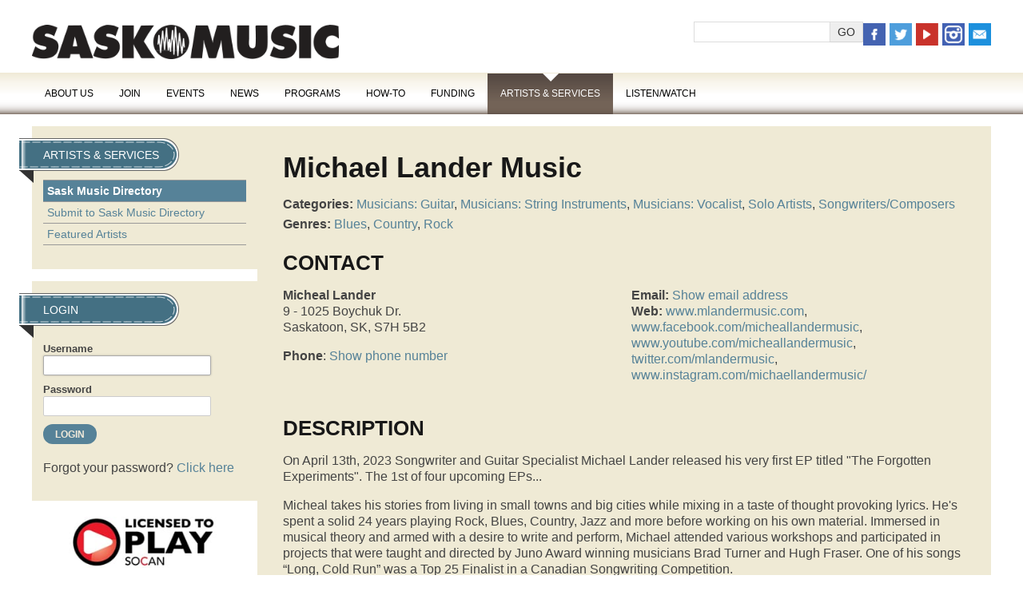

--- FILE ---
content_type: text/html; charset=UTF-8
request_url: https://www.saskmusic.org/directory/search-directory/view,listing/2320/michael-lander-music
body_size: 8503
content:
<!doctype html>
<html lang="en" >

<head>
	<meta charset="utf-8" />
	<title>Sask Music Directory | SaskMusic</title>
	<meta name="keywords" content="Sask Music Directory | SaskMusic" />
	<meta name="author" content="Visual Lizard" />
	<meta name="viewport" content="width=device-width, initial-scale=1" />

	<link rel="icon" href="/img/logo.png" type="image/png" />
	<link rel="shortcut icon" href="/img/favicon.ico" type="image/x-icon" />
	<link rel="apple-touch-icon" href="/img/favicon.png" type="image/png" />

<link rel="stylesheet" type="text/css" href="/css/public/v2/ss-pika.css" media="screen" /><link rel="stylesheet" type="text/css" href="/css/public/v2/base.css?t=1721675110" media="screen" />
	<link rel="stylesheet" type="text/css" href="/css/public/v2/skeleton.css?t=1721675110" media="screen" />
	<link rel="stylesheet" type="text/css" href="/css/public/v2/layout.css?t=1721675110" media="screen" />
	<link rel="stylesheet" type="text/css" href="/css/public/v2/style.css?t=1721675111" media="screen" />
	<link rel="stylesheet" type="text/css" href="/css/public/v2/mobile.css?t=1721675110" media="screen" />
	<link rel="stylesheet" type="text/css" href="/css/public/v2/jquery.ui.css?t=1721675110" media="screen" />
	<link rel="stylesheet" type="text/css" href="/css/public/v2/jplayer.css?t=1721675110" media="screen" />
	<link rel="stylesheet" type="text/css" href="/css/public/v2/print.css?t=1721675110" media="print" />
	<link rel="stylesheet" type="text/css" href="/css/public/v2/upload.css?t=1721675111" media="screen" />
	<link rel="stylesheet" type="text/css" href="/css/public/v2/jquery.lightbox-0.5.css?t=1721675110" media="screen" />	<script>
		var _gaq = _gaq || [];
		_gaq.push(['_setAccount', 'UA-40612317-1']);
		_gaq.push(['_trackPageview']);

		(function() {
		var ga = document.createElement('script'); ga.type = 'text/javascript'; ga.async = true;
		ga.src = ('https:' == document.location.protocol ? 'https://ssl' : 'http://www') + '.google-analytics.com/ga.js';
		var s = document.getElementsByTagName('script')[0]; s.parentNode.insertBefore(ga, s);
		})();
	</script>

	<!--[if lt IE 9]>
		<script src="//html5shiv.googlecode.com/svn/trunk/html5.js"></script>
		<link href="/css/public/ie.css" type="text/css" media="screen, projection" rel="stylesheet" />
	<![endif]-->

	<!--[if lte IE 7]>
		<script src="/ie6/warning.js"></script><script>window.onload=function(){e("/ie6/")}</script>
	<![endif]-->
<!-- Site Analytics -->

		<!-- Google tag (gtag.js) -->
		<script async src="https://www.googletagmanager.com/gtag/js?id=UA-40612317-1"></script>
		<script>
			window.dataLayer = window.dataLayer || [];
			function gtag(){dataLayer.push(arguments);}
			gtag("js", new Date());
			
			gtag("config", "UA-40612317-1");
		</script>
	
		<!-- Google tag (gtag.js) -->
		<script async src="https://www.googletagmanager.com/gtag/js?id=G-12JDQR3E0V"></script>
		<script>
			window.dataLayer = window.dataLayer || [];
			function gtag(){dataLayer.push(arguments);}
			gtag("js", new Date());
			
			gtag("config", "G-12JDQR3E0V");
		</script>
	</head>

<body class="default saskmusic-2015 search-directory view">
	
		<header id="header">
		<div class="container">
			<div id="header-bk">
				<h1><a class="logo" href="/">SaskMusic</a></h1>
				<div class="header-tools">
				
			<ul class="member_nav empty">
				<li>&nbsp;</li>
			</ul>
		
		<form class="search-form" method="post" action="/search-results" accept-charset="utf-8"><div style="display:none;"><input type="hidden" class="hidden" name="_method" value="POST" /></div><input name="data[Search][terms]" type="text" class="input text" id="SearchTerms" /><input class="input button" type="submit" value="Go" /></form>
		<ul class="social-media">
			<li><a href="https://www.facebook.com/SaskMusic1" title="Facebook" target="_blank"><img src="/img/v2/icon-facebook.png" alt="icon facebook" /></a></li>
			<li><a href="https://twitter.com/SaskMusic" title="Twitter" target="_blank"><img src="/img/v2/icon-twitter.png" alt="icon twitter" /></a></li>
			<li><a href="https://www.youtube.com/user/saskmusic" title="YouTube" target="_blank"><img src="/img/v2/icon-youtube.png" alt="icon youtube" /></a></li>
			<li><a href="https://instagram.com/saskmusic" title="Instagram" target="_blank"><img src="/img/v2/icon-instagram.png" alt="icon instagram" /></a></li>
			<li><a href="mailto:info@saskmusic.org" title="Email Saskmusic"><img src="/img/v2/icon-email.png" alt="icon email" /></a></li>
		</ul>
					</div>
			</div>
			<nav>
				<a class="mn-toggle" title="Menu"></a>
			
	<ul class="nav_1" id="nav_413">
		<li class="first page-type-node" id="nav_li_item_417">
			<a href="/about-us">About Us</a>

			<ul class="nav_2" id="nav_417">
				<li class="first page-type-content" id="nav_li_item_419">
					<a href="/about-us/who-we-are">Who We Are</a>
				</li>
				<li class="page-type-content" id="nav_li_item_421">
					<a href="/about-us/annual-general-meeting">Annual General Meeting</a>
				</li>
				<li class="page-type-content" id="nav_li_item_423">
					<a href="/about-us/membership-benefites">Membership Benefits</a>
				</li>
				<li class="page-type-content" id="nav_li_item_573">
					<a href="/about-us/saskmusic-merch">SaskMusic Merch</a>
				</li>
				<li class="page-type-content" id="nav_li_item_425">
					<a href="/about-us/submission-policies">Submissions</a>
				</li>
				<li class="page-type-content" id="nav_li_item_427">
					<a href="/about-us/association-documents">Association Documents</a>
				</li>
				<li class="page-type-content" id="nav_li_item_621">
					<a href="/about-us/indigenous-advisory">Indigenous Advisory</a>
				</li>
				<li class="page-type-content" id="nav_li_item_429">
					<a href="/about-us/meet-the-board">Meet the Board</a>
				</li>
				<li class="page-type-content" id="nav_li_item_431">
					<a href="/about-us/meet-the-staff">Meet the Staff</a>
				</li>
				<li class="page-type-content" id="nav_li_item_433">
					<a href="/about-us/our-supporters">Our Supporters</a>
				</li>
				<li class="page-type-content" id="nav_li_item_435">
					<a href="/about-us/retrospective">Retrospective</a>
				</li>
				<li class="page-type-content" id="nav_li_item_437">
					<a href="/about-us/advertising">Advertising</a>
				</li>
				<li class="page-type-content" id="nav_li_item_439">
					<a href="/about-us/contact">Contact</a>
				</li>
				<li class="page-type-content" id="nav_li_item_625">
					<a href="/about-us/code-of-conduct">Code of Conduct</a>
				</li>

			</ul>
		</li>
		<li class="page-type-content" id="nav_li_item_545">
			<a href="/join">Join</a>
		</li>
		<li class="page-type-node" id="nav_li_item_441">
			<a href="/events">Events</a>

			<ul class="nav_2" id="nav_441">
				<li class="first page-type-content" id="nav_li_item_443">
					<a href="/events/live-music-listings">Live Music Listings</a>
				</li>
				<li class="page-type-event" id="nav_li_item_445">
					<a href="/events/workshops">Workshops</a>
				</li>

			</ul>
		</li>
		<li class="page-type-node" id="nav_li_item_447">
			<a href="/news">News</a>

			<ul class="nav_2" id="nav_447">
				<li class="first page-type-news" id="nav_li_item_449">
					<a href="/news/the-latest">The Latest</a>
				</li>
				<li class="page-type-content" id="nav_li_item_627">
					<a href="/news/social-links">Social Links</a>
				</li>
				<li class="page-type-content" id="nav_li_item_623">
					<a href="/news/music-matters-survey">Music Matters Survey</a>
				</li>
				<li class="page-type-content" id="nav_li_item_451">
					<a href="/news/e-release">E-Release</a>
				</li>
				<li class="page-type-content" id="nav_li_item_453">
					<a href="/news/new-releases">New Releases</a>
				</li>
				<li class="page-type-content" id="nav_li_item_455">
					<a href="/news/sound-opportunities">Opportunities / Deadlines</a>
				</li>
				<li class="page-type-content" id="nav_li_item_611">
					<a href="/news/covid-19">COVID -19</a>
				</li>
				<li class="page-type-news" id="nav_li_item_459">
					<a href="/news/cover-artists">Cover Artists</a>
				</li>
				<li class="page-type-news" id="nav_li_item_461">
					<a href="/news/artist-and-industry-spotlights">Artist &amp; Industry Spotlights</a>
				</li>
				<li class="page-type-content" id="nav_li_item_463">
					<a href="/news/the-session">The Session Magazine</a>
				</li>

			</ul>
		</li>
		<li class="page-type-node" id="nav_li_item_465">
			<a href="/programs">Programs</a>

			<ul class="nav_2" id="nav_465">
				<li class="first page-type-content" id="nav_li_item_467">
					<a href="/programs/careers-in-music">Careers in Music</a>
				</li>
				<li class="page-type-content" id="nav_li_item_477">
					<a href="/programs/export-program">Export Program</a>
				</li>
				<li class="page-type-content" id="nav_li_item_565">
					<a href="/programs/legal-service-program">Legal Service Program</a>
				</li>
				<li class="page-type-content" id="nav_li_item_591">
					<a href="/programs/saskatchewan-music-awards">Saskatchewan Music Awards</a>
				</li>
				<li class="page-type-content" id="nav_li_item_577">
					<a href="/programs/songwriter-activities">Songwriter Activities</a>
				</li>
				<li class="page-type-content" id="nav_li_item_587">
					<a href="/programs/women-in-music-sk">Women in Music Sask</a>
				</li>
				<li class="page-type-content" id="nav_li_item_555">
					<a href="/programs/retired-programs">Retired Programs</a>
				</li>
				<li class="page-type-content" id="nav_li_item_629">
					<a href="/programs/synch-liaision">Synch Liaision</a>
				</li>
				<li class="page-type-content" id="nav_li_item_633">
					<a href="/programs/metal-summit">Metal Summit</a>
				</li>

			</ul>
		</li>
		<li class="page-type-node" id="nav_li_item_503">
			<a href="/how-to">How-To</a>

			<ul class="nav_2" id="nav_503">
				<li class="first page-type-news" id="nav_li_item_505">
					<a href="/how-to/articles">Articles</a>
				</li>
				<li class="page-type-content" id="nav_li_item_507">
					<a href="/how-to/book-a-consult">Book with a Music Mentor</a>
				</li>
				<li class="page-type-content" id="nav_li_item_509">
					<a href="/how-to/contracts-and-templates">Contracts and Templates</a>
				</li>
				<li class="page-type-content" id="nav_li_item_515">
					<a href="/how-to/teacher-resources">Teacher Resources</a>
				</li>
				<li class="page-type-content" id="nav_li_item_513">
					<a href="/how-to/useful-reports">Useful Reports</a>
				</li>

			</ul>
		</li>
		<li class="page-type-node" id="nav_li_item_517">
			<a href="/funding">Funding</a>

			<ul class="nav_2" id="nav_517">
				<li class="first page-type-content" id="nav_li_item_519">
					<a href="/funding/funding-options">Funding Options</a>
				</li>
				<li class="page-type-content" id="nav_li_item_521">
					<a href="/funding/funding-tools">Funding Tools</a>
				</li>
				<li class="page-type-content" id="nav_li_item_529">
					<a href="/funding/factor-accreditation">FACTOR Accreditation</a>
				</li>
				<li class="page-type-content" id="nav_li_item_531">
					<a href="/funding/mroc-register-for-royalties">MROC: Register for Royalties</a>
				</li>

			</ul>
		</li>
		<li class="at page-type-node" id="nav_li_item_567">
			<a href="/directory">Artists &amp; Services</a>

			<ul class="nav_2" id="nav_567">
				<li class="first at on" id="nav_li_item_533">
					<a href="/directory/search-directory">Sask Music Directory</a>
				</li>
				<li class="page-type-content" id="nav_li_item_563">
					<a href="/directory/how-to-submit">Submit to Sask Music Directory</a>
				</li>
				<li class="page-type-linked" id="nav_li_item_599">
					<a href="/news/cover-artists">Featured Artists</a>
				</li>

			</ul>
		</li>
		<li class="page-type-node" id="nav_li_item_535">
			<a href="/multimedia">Listen/Watch</a>

			<ul class="nav_2" id="nav_535">
				<li class="first page-type-node" id="nav_li_item_539">
					<a href="/multimedia/saskmusic-radio">SaskMusic Radio</a>
				</li>
				<li class="page-type-content" id="nav_li_item_541">
					<a href="/multimedia/saskatchewan-videos">Saskatchewan Videos</a>
				</li>

			</ul>
		</li>

	</ul>
			</nav>	
		</div><!-- .container -->
	</header>	
	<div class="container internal">
		
		<div id="sidebar">
		
					<div class="sidebar-block">
					
	<ul class="subnav_1" id="subnav_413">
		<li class="first page-type-node" id="subnav_li_item_417">
			<a href="/about-us">About Us</a>
		</li>
		<li class="page-type-content" id="subnav_li_item_545">
			<a href="/join">Join</a>
		</li>
		<li class="page-type-node" id="subnav_li_item_441">
			<a href="/events">Events</a>
		</li>
		<li class="page-type-node" id="subnav_li_item_447">
			<a href="/news">News</a>
		</li>
		<li class="page-type-node" id="subnav_li_item_465">
			<a href="/programs">Programs</a>
		</li>
		<li class="page-type-node" id="subnav_li_item_503">
			<a href="/how-to">How-To</a>
		</li>
		<li class="page-type-node" id="subnav_li_item_517">
			<a href="/funding">Funding</a>
		</li>
		<li class="at page-type-node" id="subnav_li_item_567">
			<a href="/directory">Artists &amp; Services</a>

			<ul class="subnav_2" id="subnav_567">
				<li class="first at on" id="subnav_li_item_533">
					<a href="/directory/search-directory">Sask Music Directory</a>
				</li>
				<li class="page-type-content" id="subnav_li_item_563">
					<a href="/directory/how-to-submit">Submit to Sask Music Directory</a>
				</li>
				<li class="page-type-linked" id="subnav_li_item_599">
					<a href="/news/cover-artists">Featured Artists</a>
				</li>

			</ul>
		</li>
		<li class="page-type-node" id="subnav_li_item_535">
			<a href="/multimedia">Listen/Watch</a>
		</li>

	</ul>

					
					</div>
				<div class="sidebar-block" id="login"><h2>Login</h2><form class="login" method="post" action="/login" accept-charset="utf-8">
	<div style="display:none;"><input type="hidden" class="hidden" name="_method" value="POST" /></div>
	<div class="input text">
		<label for="LoginUsername">Username</label>
		<input name="data[Login][username]" type="text" class="input text" tabindex="0" autofocus="autofocus" id="LoginUsername" />
	</div>
	<div class="input text">
		<label for="LoginPassword">Password</label>
		<input type="password" name="data[Login][password]" class="input password text" id="LoginPassword" />
	</div>
	<div class="submit clearfix">
		<input type="submit" class="submit" value="Login" />
	</div>
</form>
<p>Forgot your password? <a href="/login/reset,member" alt="Reset Password" class="login-button">Click here</a></p></div>
				<div id="sidebar-ad">
				
		<ul class="ads">
	
				<li>
					<a id="banner_148" 
						href="http://www.socan.ca"
						onclick="_gaq.push(['_trackEvent', 'Ads', 'Sask Music Directory', 'SOCAN licensed']);"
						target="_blank"
					><img src="https://www.saskmusic.org/uploads/banner/banner_img_148.jpg?t=1751636313"
						alt="SOCAN licensed" 
						width="342"
						height="78"
						
					/></a>
					
					
				</li>
			
		</ul>
	
				</div>
					</div>
		
		<div id="main" class="main" role="main">
		
		<div id="listing-profile">
			<h2>Michael Lander Music</h2><p class="categories"><strong>Categories:</strong> <a href="/directory/search-directory?category=musicians-guitar">Musicians: Guitar</a>, <a href="/directory/search-directory?category=musicians-string-instruments">Musicians: String Instruments</a>, <a href="/directory/search-directory?category=musicians-vocalist">Musicians: Vocalist</a>, <a href="/directory/search-directory?category=solo-artists">Solo Artists</a>, <a href="/directory/search-directory?category=songwriters-composers">Songwriters/Composers</a></p><p class="genres"><strong>Genres:</strong> <a href="/directory/search-directory?genre=blues">Blues</a>, <a href="/directory/search-directory?genre=country">Country</a>, <a href="/directory/search-directory?genre=rock">Rock</a></p>
				<h3>Contact</h3>
				
		<div class="contact-left">
			<p><strong>Micheal Lander</strong><br />9 - 1025 Boychuk Dr.<br />Saskatoon, SK, S7H 5B2</p><p><strong>Phone</strong>: <a data-obf-href="HgkYTlsEXHccFgheDWRSBHdI" data-obf-key="jltts7lA561k8Id5Ey" class="obfuscated tel">Show phone number</a></p>
		</div>
		
		<div class="contact-right">
			<p><strong>Email:</strong> <a data-obf-href="CAZcHhFfYztYKTQgLxQGJ2F4RlAX" data-obf-key="eg5re0YV4HZDJfFTPJh3v" "class="obfuscated email">Show email address</a><br /><strong>Web:</strong> <a href="http://www.mlandermusic.com">www.mlandermusic.com</a>, <a href="http://www.facebook.com/micheallandermusic">www.facebook.com/micheallandermusic</a>, <a href="http://www.youtube.com/micheallandermusic">www.youtube.com/micheallandermusic</a>, <a href="https://twitter.com/mlandermusic">twitter.com/mlandermusic</a>, <a href="https://www.instagram.com/michaellandermusic/">www.instagram.com/michaellandermusic/</a></p>
		</div>
	
			
				<h3>Description</h3>
				<p>On April 13th, 2023 Songwriter and Guitar Specialist Michael Lander released his very first EP titled &quot;The Forgotten Experiments&quot;. The 1st of four upcoming EPs...</p>

<p>Micheal takes his stories from living in small towns and big cities while mixing in a taste of thought provoking lyrics. He&#39;s spent a solid 24 years playing Rock, Blues, Country, Jazz and more before working on his own material. Immersed in musical theory and armed with a desire to write and perform, Michael attended various workshops and participated in projects that were taught and directed by Juno Award winning musicians Brad Turner and Hugh Fraser. One of his songs &ldquo;Long, Cold Run&rdquo; was a Top 25 Finalist in a Canadian Songwriting Competition.</p>

<p>&nbsp;</p>

<p>&nbsp;</p>

			
			
			<h3>News</h3>
			<ul class="listing-news">
		
				<li>
					<img src="https://www.saskmusic.org/uploads/news/thumb.thumb.news_image_7352.png?t=1751648467" alt="Micheal Lander Music EP Release "The Forgotten Experiments""/>
					<h4>Micheal Lander Music EP Release "The Forgotten Experiments"</h4>
					<p class="date">April 13, 2023</p><p>We&#39;re excited to be launching the first of multiple EP planned in the upcoming years... &quot;The Forgotten Experiments&quot; by Michael Lander Music features an archive of songs previously unreleased and recently remastered by Case&nbsp;Mastering. Find it online at your favourite streaming services or visit <a href="http://www.mlandermusic.com" target="_blank">www.mlandermusic.com</a></p>

			
				</li>
			</ul>
		
			
			<a href="/directory/search-directory" class="button">Back</a>
		</div> <!-- !#listing-profile -->
	
		<div id="listing-sidebar">
			
				<ul class="listing-images">
					<li class="main">
						<img src="https://www.saskmusic.org/uploads/listing_image/no_more_2_1200.jpg?t=1751647393"/>
					</li>
			
				</ul>
			
			
				<h3>Discography</h3>
				<ul class="listing-albums">
			
					<li>
						<img src="https://www.saskmusic.org/uploads/album/thumb.thumb.album_image_1890.png?t=1751635971"/ >
						
						<h4>The Forgotten Experiments</h4>				
						<p class="artist">Various Artists</p>
						<p class="date">August 2022</p>
						
						<p>A newly released(2022)&nbsp;EP including remastered songs of previously unreleased musical experiments spanning over 15 years.&nbsp;circa 2007</p>

					</li>
				</ul>
			
			
			
		</div> <!-- !#listing-sidebar -->
									</div><!-- .main -->
	<div id="main-ad">
		<ul class="ads">
	
				<li>
					<a id="banner_272" 
						href="https://www.factor.ca"
						onclick="_gaq.push(['_trackEvent', 'Ads', 'Sask Music Directory', 'Factor Canada']);"
						target="_blank"
					><img src="https://www.saskmusic.org/uploads/banner/banner_img_272.png?t=1751636333"
						alt="Factor Canada" 
						width="524"
						height="67"
						
					/></a>
					
					
				</li>
			
		</ul>
	</div>	</div><!-- .container -->
	
	
	<div class="footer-block" id="footer-navigation">
		<div class="container">
			<div class="footer-nav">
				<h3>About our artists</h3>
				<ul>
					<li><a href="/events">Events</a></li>
					<li><a href="/news/features">Features</a></li>
					<li><a href="/news/new-releases">New Releases</a></li>
					<li><a href="/multimedia/saskatchewan-videos">Saskatchewan Video</a></li>
					<li><a href="/directory">Sask Music Directory</a></li>
					<li><a href="/news/the-session">The Session</a></li>
				</ul>
			</div>
			<div class="footer-nav">
				<h3>Programs</h3>
				<ul>
					<li><a href="/join">Membership Benefits</a></li>
					<li><a href="/join">Join / Subscribe</a></li>
					<li><a href="/programs/export-program">Export Program</a></li>
					<li><a href="/programs/careers-in-music">Careers in Music</a></li>
					<li><a href="/how-to/career-track-consults">Career Tracks</a></li>
					<li><a href="/programs/the-next-big-thing">Next Big Thing</a></li>
				</ul>
			</div>
			<div class="footer-nav">
				<h3>Additional</h3>
				<ul>
					<li><a href="/about-us/advertising">Advertise</a></li>
					<li><a href="/terms-and-privacy-statement">Privacy Policy</a></li>
					<li><a href="/about-us/submission-policies">Submission Policy</a></li>
					<li><a href="/about-us/contact">Contact Us</a></li>
				</ul>
			</div>
			<div class="footer-social">
				<ul>
					<li><a href="https://www.facebook.com/SaskMusic1" title="Facebook" target="_blank"><img src="/img/v2/icon-facebook.png" alt="icon facebook" /></a></li>
					<li><a href="https://twitter.com/SaskMusic" title="Twitter" target="_blank"><img src="/img/v2/icon-twitter.png" alt="icon twitter" /></a></li>
					<li><a href="https://www.youtube.com/user/saskmusic" title="YouTube" target="_blank"><img src="/img/v2/icon-youtube.png" alt="icon youtube" /></a></li>
					<li><a href="https://instagram.com/saskmusic" title="Instagram" target="_blank"><img src="/img/v2/icon-instagram.png" alt="icon instagram" /></a></li>
					<li><a href="mailto:info@saskmusic.org" title="Email Saskmusic"><img src="/img/v2/icon-email.png" alt="icon email" /></a></li>
				</ul>
			</div>
		</div>
	</div>
	<div class="footer-block" id="footer-contact">
		<div class="container">
			<a id="footer-logo" href="/" title="Return to Home"><img src="/img/logo-footer.png" alt="" /></a>
			<p id="contact-line">
				Phone: 306-347-0676<br />
				Toll-Free in Sask: 1-800-347-0676<br />
				Email: <a href="mailto:info@saskmusic.org">info(at)saskmusic.org</a><br />
				&copy; SaskMusic 2026. All rights reserved.</p>
			<p id="acknowledgement">This project is funded by FACTOR, the <a href="http://canada.gc.ca" title="Government of Canada">Government of Canada</a> and Canada's Private Radio Broadcasters.<br />Ce projet est financ&eacute; en partie par FACTOR, le <a href="http://canada.gc.ca" title="Government of Canada">gouvernement du Canada</a> et les radiodiffuseurs priv&eacute;s du Canada.<br />Website Development by <a href="http://www.visuallizard.com" target="_blank">Visual Lizard Inc.</a></p>
		</div>
	</div>
	<div class="footer-block" id="footer-funding">
		<div class="container">
			<ul id="funding-logos">
				<li><a href="https://www.creativesask.ca" target="_blank" title="Creative Sask"><img src="/img/v2/logo-creativesask.png" alt="Creative Sask" /></a></li>
				<li><a href="http://www.bellmedia.ca" target="_blank" title="Bell Media"><img src="/img/v2/logo-bellmedia.png" alt="Bell Media" /></a></li>
				<li><a href="http://www.socan.ca/" target="_blank" title="SOCAN Foundation"><img src="/img/v2/logo-socan.png" alt="SOCAN Foundation" /></a></li>
				<li><a href="http://www.harvardbroadcasting.com/" target="_blank" title="Harvard Broadcasting"><img src="/img/v2/logo-harvard.png" alt="Harvard Broadcasting" /></a></li>
				<li><a href="http://www.factor.ca" target="_blank" title="FACTOR"><img src="/img/v2/logo-factor.png" alt="FACTOR - Government of Canada" /></a></li>
			</ul>
		</div>
	</div>
<!--[if IE]>
<script>var isIE = true;</script>
<![endif]-->
<script type="text/javascript" src="/js/jquery.js?t=1721675118"></script>
	<script type="text/javascript" src="/js/jquery.ui.js?t=1721675119"></script>
	<script type="text/javascript" src="/js/jquery.overlabel.js?t=1721675119"></script>
	<script type="text/javascript" src="/js/jquery.useableforms.js?t=1721675119"></script>
	<script type="text/javascript" src="/js/jquery.tablesorter.js?t=1721675119"></script>
	<script type="text/javascript" src="/js/easing.js?t=1721675118"></script>
	<script type="text/javascript" src="/js/rhinoslider.js?t=1721675119"></script>
	<script type="text/javascript" src="/js/jquery.lightbox-0.5.js?t=1721675118"></script>
	<script type="text/javascript" src="/js/jquery.webroot.js?t=1721675119"></script>
	<script type="text/javascript" src="/js/jquery.jplayer.min.js?t=1721675118"></script>
	<script type="text/javascript" src="/js/jplayer.playlist.min.js?t=1721675118"></script>
	<script type="text/javascript" src="/js/jquery.scrollTo.min.js?t=1721675119"></script>
	<script type="text/javascript" src="/js/radio.js?t=1721675119"></script>
	<script type="text/javascript" src="/js/default.js?t=1721675118"></script>
			<script type="text/javascript" src="/ckeditor/ckeditor.js"></script>
			<script type="text/javascript">
			//<![CDATA[
			jQuery(document).ready( function(){
				var addCkEditor = function(){
					var editor = jQuery(this);
					var id = editor.attr("id");
					var editor_type = "CatalystDefault";
					var char_limit = "unlimited";
					
					if(editor.hasClass("simple")){
						editor_type = "CatalystSimple";
					}
					else if(editor.hasClass("member-custom")){
						var enhanced = parseInt( editor.data("enhanced") ) || 0;
						editor_type = enhanced ? "CatalystMemberEnhanced" : "CatalystMemberBasic";
						char_limit = parseInt( editor.data("char-limit") ) || "unlimited";
					}
					
					try{
					CKEDITOR.replace( id, {
						
						filebrowserBrowseUrl      : "/ckfinder/ckfinder.html",
						filebrowserImageBrowseUrl : "/ckfinder/ckfinder.html?type=Images",
						filebrowserFlashBrowseUrl : "/ckfinder/ckfinder.html?type=Flash",
						filebrowserUploadUrl      : "/ckfinder/core/connector/php/connector.php?command=QuickUpload&type=Files",
						filebrowserImageUploadUrl : "/ckfinder/core/connector/php/connector.php?command=QuickUpload&type=Images",
						filebrowserFlashUploadUrl : "/ckfinder/core/connector/php/connector.php?command=QuickUpload&type=Flash",
						
						
						forcePasteAsPlainText : true,
						//height: 500,
						
						skin: "kama",
						uiColor : "#eee",
						toolbar : editor_type,
						
						toolbar_CatalystDefault : [
							["Format"],
							["Bold","Italic"],
							["NumberedList","BulletedList","Indent","Outdent","-","Blockquote"],	
							["Link","Unlink","Anchor","-","SpecialChar"],
							["Image","Table","Iframe"],
							["HorizontalRule","-","Source"]
						],
						
						toolbar_CatalystSimple : [
							["Bold", "Italic", "-", "NumberedList", "BulletedList", "-", "Link","Blockquote"]
						],
						
						toolbar_CatalystMemberBasic : [
							[]
						],
						
						toolbar_CatalystMemberEnhancedListing : [
							["Bold","Italic"],
							["Link","Unlink"]
						],
						
						toolbar_CatalystMemberEnhanced : [
							["Bold","Italic"],
							["Link","Unlink"]
						],
						
						wordcount : {
						    showWordCount: false,
						    showCharCount: char_limit == "unlimited" ? false : true,
						    charLimit: char_limit,
						    countHTML: false,
						    wordLimit: "unlimited"
						},
						
						codemirror : {
							theme: "default",
							lineNumbers: true,
							lineWrapping: true,
							matchBrackets: true,
							autoCloseTags: true,
							autoCloseBrackets: true,
							enableSearchTools: true,
							enableCodeFolding: true,
							enableCodeFormatting: true,
							autoFormatOnStart: true,
							autoFormatOnModeChange: true,
							autoFormatOnUncomment: true,
							highlightActiveLine: true,
							mode: "htmlmixed",
							showSearchButton: true,
							showTrailingSpace: true,
							highlightMatches: true,
							showFormatButton: true,
							showCommentButton: true,
							showUncommentButton: true,
							showAutoCompleteButton: true
						}
					} );
					}catch(e){
						
					}
				}

				// Select the node that will be observed for mutations
				const targetNode = jQuery("body").get(0);
				
				// Options for the observer (which mutations to observe)
				const config = { attributes: true, childList: true, subtree: true };
				
				// Callback function to execute when mutations are observed
				const callback = (mutationList, observer) => {
					mutationList.forEach(function(mutation) {
						for (var i = 0; i < mutation.addedNodes.length; i++) {
							jQuery( mutation.addedNodes[i] ).find(".wysiwyg").each(addCkEditor);
						}
					});
				};
				
				// Create an observer instance linked to the callback function
				const observer = new MutationObserver(callback);
				
				// Start observing the target node for configured mutations
				observer.observe(targetNode, config);
				
				// Later, you can stop observing
				// observer.disconnect();

				jQuery(".wysiwyg").each(addCkEditor);
			});
			
			//]]>
			</script>
				
					<script type="text/javascript" src="/js/tmpl.js"></script>
					<script type="text/javascript" src="/js/jquery.iframe-transport.js"></script>
					<script type="text/javascript" src="/js/jquery.fileupload.js"></script>
					<script type="text/javascript" src="/js/jquery.fileupload-vl.js"></script>
					
					<script id="template-upload" type="text/x-tmpl" style="display:none;">
					{% for (var i=0, file; file=o.files[i]; i++) { %}
						<li class="normal template-upload fade"><div class="form" style="position:relative;">
					        {% if (file.error) { %}
					            <div style="width:90%; position:absolute; top:0;left:0; pointer-events:none;">
					                <div class="progress progress-danger progress-striped active" role="progressbar" aria-valuemin="0" aria-valuemax="100" aria-valuenow="0"><div class="bar" style="width:100%;"></div></div>
					            </div>
					            <div class="fieldset size w10"><span>{%=o.formatFileSize(file.size)%}</span></div>
					            <div class="fieldset name w40"><span>{%=file.name%}</span>&nbsp;</div>
					            <div class="fieldset error w40">{%=file.message%}</div>
					        {% } else if (o.files.valid && !i) { %}
					            <div style="width:90%; position:absolute; top:0;left:0; pointer-events:none;">
					                <div class="progress progress-success progress-striped active" role="progressbar" aria-valuemin="0" aria-valuemax="100" aria-valuenow="0"><div class="bar" style="width:0%;"></div></div>
					            </div>
					            <div class="fieldset size w10"><span>{%=o.formatFileSize(file.size)%}</span></div>
					            <div class="fieldset name w80">Upload <span>{%=file.name%}</span>&nbsp;</div>
					        {% } else { %}
					            <div class="fieldset size w10"><span>{%=o.formatFileSize(file.size)%}</span></div>
					            <div class="fieldset name w80"><span>{%=file.name%}</span></div>
					        {% } %}
					        
					            <div class="fieldset cancel w5 right">{% if (!i) { %}
					                <a href="#" class="x inline" onclick="jQuery(this).parents('li').remove(); return false;" title="Cancel">X</a>
					            {% } %}</div>
					    </div></li>
					{% } %}
					</script>
					<!-- The template to display files available for download -->
					<script id="template-download" type="text/x-tmpl" style="display:none;">
					{%
					var namePattern = o.options.fileInput.attr('name').replace(/\[ \]\[[^\]]+\]$/,'');
					var nextNum = jQuery('input[name^="' + namePattern + '"]').filter('[name$="[action]"]').length;
					%}
					{% for (var i=0, file; file=o.files[i]; i++) { %}
						<li class="normal template-download fade"><div class="form" style="position:relative;">
					        {% if (file.error) { %}
					            <div style="width:90%; position:absolute; top:0;left:0; pointer-events:none;">
					                <div class="progress progress-danger progress-striped active" role="progressbar" aria-valuemin="0" aria-valuemax="100" aria-valuenow="0"><div class="bar" style="width:100%;"></div></div>
					            </div>
					            <div class="fieldset size w10"><span>{%=o.formatFileSize(file.size) || '-' %}</span></div>
					            <div class="fieldset error w80">{%=file.message || 'No data returned. File was probably too large' %}</div>
					            <div class="fieldset cancel w5 right">
					                <a href="#" class="x inline" title="Cancel" onclick="jQuery(this).parents('li').remove(); return false;">X</a>
					            </div>
					        {% } else { %}
					            <div class="fieldset size w10"><span>{%=o.formatFileSize(file.size)%}</span></div>
					            <div class="fieldset name {%=(file.thumbnail_url ? 'w40' : 'w80')%}">
					                Upload <a href="{%=file.url%}" title="{%=file.name%}" rel="{%=(file.thumbnail_url ? 'gallery' : '')%}" download="{%=file.name%}" download="{%=file.name%}">{%=file.name%}</a>
					                <input type="hidden" name="{%=o.options.fileInput.attr('name').replace(/\[ \]/,'[' + (nextNum + i) + ']')%}[action]" value="change" />
					                <input type="hidden" name="{%=o.options.fileInput.attr('name').replace(/\[ \]/,'[' + (nextNum + i) + ']')%}[target]" value="tmp/{%=file.url.replace(/^(.*\/)([^\/]*)$/,'$2')%}" />
					                &nbsp;
					            </div>
					            {% if ( file.thumbnail_url ) { %}
					                <div class="fieldset sliver w40">
					                    <a href="{%=file.url%}" rel="lightbox" download="{%=file.name%}"><img class="sliver" src="{%=file.thumbnail_url%}" /></a>
					                </div>
					            {% } %}
					            <div class="fieldset delete w5 right">
					                <a href="#" class="x inline" onclick="jQuery(this).parents('li').remove(); return false;" title="Cancel">X</a>
					            </div>
					        {% } %}
					    </div></li>
					{% } %}
					</script>
					<script>
						$(function () {
							// Don't allow dragging files onto page to trigger file open
							$(document).bind('drop dragover', function (e) {
								e.preventDefault();
							});
							// Initialize the jQuery File Upload widgets
							$('div.uploader').each(function () {
								$(this).fileupload({
									paramName: 'data[Upload][file]',
									url: '/catalysts/upload/json',
									autoUpload: true,
									dropZone: $(this)	
								});
								$(this).bind('dragover', function (e) {
									var dropZone = $(this),timeout = window.dropZoneTimeout;
									if (!timeout) {
										dropZone.addClass("in");
									} else {
										clearTimeout(timeout);
									}
									if (jQuery.contains(dropZone[0],e.target) ) {
										dropZone.addClass("upload-target");
									} else {
										dropZone.removeClass("upload-target");
									}
									window.dropZoneTimeout = setTimeout(function () {
										window.dropZoneTimeout = null;
										dropZone.removeClass("upload-target");
									}, 100);
								});
							});
						});
						var heartbeat_url = "/catalysts/heartbeat";
					</script>
				
</body>
</html>

--- FILE ---
content_type: text/css
request_url: https://www.saskmusic.org/css/public/v2/mobile.css?t=1721675110
body_size: 1151
content:
/*
	(c)2012 - visuallizard.com
	
	Mobile styles using Media Queries
*/


/* !Media Queries ============================== */

	/* Smaller than standard 960 (devices and browsers) */
	@media only screen and (max-width: 1024px) {}

	/* All Mobile Sizes (devices and browser) */
	@media only screen and (max-width: 768px) {}

	/* Mobile Portrait Size to Mobile Landscape Size (devices and browsers) */
	@media only screen and (max-width: 520px) {
		
		img { width: 100%; max-width: 100%; height: auto; max-height: intrinsic; }
		
		#header { margin: 0; background: #fff; }
		.container,
		.container.home,
		.container.internal { box-sizing: border-box; width: 100%; padding: 3%; }
		#header .container { box-sizing: border-box; width: 100%; padding: 0; }
		#header .container #header-bk { width: 100%; row-gap: 5px; }
		#header .container #header-bk h1 { flex-basis: 100%; max-width: 100%; padding: 0 1rem; }
		#header .container #header-bk h1 a { width: 100%; background-position: center center; background-size: 94%; }
		#header .container #header-bk .header-tools { flex-basis: 100%; max-width: 100%; padding: 0 1rem; }
		#header .container #header-bk .header-tools ul.member_nav { display: none; }
		#header .container #header-bk .header-tools form.search-form { flex-basis: 100%; max-width: 100%; justify-content: center; }
		#header .container #header-bk .header-tools ul.social-media { justify-content: center; margin-right: 40px; }
		
		#header nav { display: block; z-index: 10; width: 100%; min-height: 30px; }
		nav a.mn-toggle {
			display: block;
			position: relative;
			width: 100%;
			padding: 0;
			margin: 0;
			font-size: 18px;
			text-align: center;
			text-transform: uppercase;
			cursor: pointer;
			color: #fff;
		}
		nav a.mn-toggle:before {
			content: "";
			display: block;
			position: absolute;
			z-index: 10;
			top: -30px;
			right: 12px;
			width: 25px;
			height: 3px;
			border-top: 9px double #000;
			border-bottom: 9px double #000;
			cursor: pointer;
		}
		nav ul.nav_1 { display: none; width: 100%; background: #ab9d7a; }
		nav ul.nav_1 li { clear: both; float: left; width: 100%; }
		nav ul.nav_1 li a { font-size: 18px; text-align: left; }
		nav ul.nav_1 li:hover a, nav ul.nav_1 li.at a { background: #736255; }
		nav ul.nav_1 li:hover a:before, nav ul.nav_1 li.at a:before { display: none; }
		nav ul.nav_1 li.page-type-node ul { display: block; position: relative; width: 100%; padding: 0; box-shadow: none; background: #efead5; }
		nav ul.nav_1 li ul li a, nav ul.nav_1 li:hover ul li a, nav ul.nav_1 li.at ul li a { padding: 7px 15px; font-size: 14px; }
		nav ul.nav_1 li ul li:hover a, nav ul.nav_1 li.at ul li:hover a, nav ul.nav_1 li.at ul li.at a { font-weight: bold; background: #fff; color: #736255; }
		
		#sidebar { display: block; flex-basis: 100%; max-width: 100%; }
		#sidebar .sidebar-block { display: none; box-sizing: border-box; width: 100%; padding: 2% 10px; }
		#sidebar .membership-status.expired { display: block; }
		#sidebar .sidebar-block#login { display: block; }
		#sidebar #sidebar-ad { display: none; }
		#sidebar .sidebar-block#session .banner-container .jcarousel ul.banner { max-height: 400px; }
		#sidebar .sidebar-block#session .banner-container .jcarousel ul.banner li a img { max-height: 400px; }
		#sidebar #event-listings table.calendar.month { width: 100%; }
		
		#main,
		#submit-listings,
		.home #main { box-sizing: border-box; flex-basis: 100%; max-width: 100%; padding: 1rem; }
		.home #main #banners { max-height: 250px; }
		.home #main #left-block,
		.home #main #right-block { flex-basis: 100%; max-width: 100%; }
		#left-block #videos #video-feature .video,
		#left-block #videos #video-feature .video:first-of-type { width: 100%; margin: 0; }
		#left-block #videos #video-feature .video iframe { width: 100%; max-height: 180px; }
		#main-ad { display: none; }
		
		.staffer { padding: 10px 0; }
		.staffer img { box-sizing: border-box; width: 100%; max-width: 100%; margin: 0 0 10px 0; }
		.staffer h4, .staffer p { float: left; width: 100%; }
		
		#main form.filter .input.text, #main form.filter .input.select { width: 100%; margin: 0 0 2% 0; }
		
		table.intune-table { display: block; position: relative; width: 100%; }
		table.intune-table tr td { display: block; position: relative; width: 94%; padding: 2% 3%; }
		table.intune-table tr td:nth-of-type(2n) { border: none; }
		
		#footer-block,
		.footer-block { display: none; }
	}

--- FILE ---
content_type: text/css
request_url: https://www.saskmusic.org/css/public/v2/print.css?t=1721675110
body_size: 348
content:
/*
	(c)2012 - visuallizard.com
	
	Print styles based on h5bp.com
*/

* { background: transparent !important; color: black !important; text-shadow: none !important; filter:none !important; -ms-filter: none !important; } /* Black prints faster: h5bp.com/s */
a, a:visited { text-decoration: underline; }
a[href]:after { content: " (" attr(href) ")"; }
abbr[title]:after { content: " (" attr(title) ")"; }
.ir a:after, a[href^="javascript:"]:after, a[href^="#"]:after { content: ""; }  /* Don't show links for images, or javascript/internal links */
pre, blockquote { border: 1px solid #999; page-break-inside: avoid; }
thead { display: table-header-group; } /* h5bp.com/t */
tr, img { page-break-inside: avoid; }
img { max-width: 100% !important; }
@page { margin: 0.5cm; }
p, h2, h3 { orphans: 3; widows: 3; }
h2, h3 { page-break-after: avoid; }

--- FILE ---
content_type: text/javascript
request_url: https://www.saskmusic.org/js/jquery.webroot.js?t=1721675119
body_size: 267
content:
// Extend jQuery to allow detecting the web root directory.
// This assumes that /js/ directory will exist and be immediately under the web root.
	(function( $ ){
		var root = false;
		
		jQuery.fn.webRoot = function() {
			// On first run, memoize the webroot so we don't need to look again
			if(!root){
				jQuery("script").each(function(){
					var src = jQuery(this).attr('src');
					if(src && src.match(/\/js\//)){
						root = src.replace(/\/js\/.*/,'/').replace(/https?:\/\/[^\/]*/,'');
					}
				});
				
				// If no scripts could be found in /js/ directories, assume / is the root.
				if(!root){
					root = '/';
				}
			}
			
			return root;
		};
	})( jQuery );


--- FILE ---
content_type: text/javascript
request_url: https://www.saskmusic.org/js/jquery.jplayer.min.js?t=1721675118
body_size: 11102
content:
/*
 * jPlayer Plugin for jQuery JavaScript Library
 * http://www.jplayer.org
 *
 * Copyright (c) 2009 - 2012 Happyworm Ltd
 * Dual licensed under the MIT and GPL licenses.
 *  - http://www.opensource.org/licenses/mit-license.php
 *  - http://www.gnu.org/copyleft/gpl.html
 *
 * Author: Mark J Panaghiston
 * Version: 2.2.0
 * Date: 13th September 2012
 */
(function(b, f) {
	b.fn.jPlayer = function(a) {
		var c = "string" === typeof a,
			d = Array.prototype.slice.call(arguments, 1),
			e = this,
			a = !c && d.length ? b.extend.apply(null, [!0, a].concat(d)) : a;
		if (c && "_" === a.charAt(0)) return e;
		c ? this.each(function() {
			var c = b.data(this, "jPlayer"),
				h = c && b.isFunction(c[a]) ? c[a].apply(c, d) : c;
			if (h !== c && h !== f) return e = h, !1
		}) : this.each(function() {
			var c = b.data(this, "jPlayer");
			c ? c.option(a || {}) : b.data(this, "jPlayer", new b.jPlayer(a, this))
		});
		return e
	};
	b.jPlayer = function(a, c) {
		if (arguments.length) {
			this.element = b(c);
			this.options = b.extend(!0, {}, this.options, a);
			var d = this;
			this.element.bind("remove.jPlayer", function() {
				d.destroy()
			});
			this._init()
		}
	};
	b.jPlayer.emulateMethods = "load play pause";
	b.jPlayer.emulateStatus = "src readyState networkState currentTime duration paused ended playbackRate";
	b.jPlayer.emulateOptions = "muted volume";
	b.jPlayer.reservedEvent = "ready flashreset resize repeat error warning";
	b.jPlayer.event = {
		ready: "jPlayer_ready",
		flashreset: "jPlayer_flashreset",
		resize: "jPlayer_resize",
		repeat: "jPlayer_repeat",
		click: "jPlayer_click",
		error: "jPlayer_error",
		warning: "jPlayer_warning",
		loadstart: "jPlayer_loadstart",
		progress: "jPlayer_progress",
		suspend: "jPlayer_suspend",
		abort: "jPlayer_abort",
		emptied: "jPlayer_emptied",
		stalled: "jPlayer_stalled",
		play: "jPlayer_play",
		pause: "jPlayer_pause",
		loadedmetadata: "jPlayer_loadedmetadata",
		loadeddata: "jPlayer_loadeddata",
		waiting: "jPlayer_waiting",
		playing: "jPlayer_playing",
		canplay: "jPlayer_canplay",
		canplaythrough: "jPlayer_canplaythrough",
		seeking: "jPlayer_seeking",
		seeked: "jPlayer_seeked",
		timeupdate: "jPlayer_timeupdate",
		ended: "jPlayer_ended",
		ratechange: "jPlayer_ratechange",
		durationchange: "jPlayer_durationchange",
		volumechange: "jPlayer_volumechange"
	};
	b.jPlayer.htmlEvent = "loadstart abort emptied stalled loadedmetadata loadeddata canplay canplaythrough ratechange".split(" ");
	b.jPlayer.pause = function() {
		b.each(b.jPlayer.prototype.instances, function(a, c) {
			c.data("jPlayer").status.srcSet && c.jPlayer("pause")
		})
	};
	b.jPlayer.timeFormat = {
		showHour: !1,
		showMin: !0,
		showSec: !0,
		padHour: !1,
		padMin: !0,
		padSec: !0,
		sepHour: ":",
		sepMin: ":",
		sepSec: ""
	};
	b.jPlayer.convertTime = function(a) {
		var c = new Date(1E3 * a),
			d = c.getUTCHours(),
			a = c.getUTCMinutes(),
			c = c.getUTCSeconds(),
			d = b.jPlayer.timeFormat.padHour && 10 > d ? "0" + d : d,
			a = b.jPlayer.timeFormat.padMin && 10 > a ? "0" + a : a,
			c = b.jPlayer.timeFormat.padSec && 10 > c ? "0" + c : c;
		return (b.jPlayer.timeFormat.showHour ? d + b.jPlayer.timeFormat.sepHour : "") + (b.jPlayer.timeFormat.showMin ? a + b.jPlayer.timeFormat.sepMin : "") + (b.jPlayer.timeFormat.showSec ? c + b.jPlayer.timeFormat.sepSec : "")
	};
	b.jPlayer.uaBrowser = function(a) {
		var a = a.toLowerCase(),
			c = /(opera)(?:.*version)?[ \/]([\w.]+)/,
			b = /(msie) ([\w.]+)/,
			e = /(mozilla)(?:.*? rv:([\w.]+))?/,
			a = /(webkit)[ \/]([\w.]+)/.exec(a) || c.exec(a) || b.exec(a) || 0 > a.indexOf("compatible") && e.exec(a) || [];
		return {
			browser: a[1] || "",
			version: a[2] || "0"
		}
	};
	b.jPlayer.uaPlatform = function(a) {
		var b = a.toLowerCase(),
			d = /(android)/,
			e = /(mobile)/,
			a = /(ipad|iphone|ipod|android|blackberry|playbook|windows ce|webos)/.exec(b) || [],
			b = /(ipad|playbook)/.exec(b) || !e.exec(b) && d.exec(b) || [];
		a[1] && (a[1] = a[1].replace(/\s/g, "_"));
		return {
			platform: a[1] || "",
			tablet: b[1] || ""
		}
	};
	b.jPlayer.browser = {};
	b.jPlayer.platform = {};
	var i = b.jPlayer.uaBrowser(navigator.userAgent);
	i.browser && (b.jPlayer.browser[i.browser] = !0, b.jPlayer.browser.version = i.version);
	i = b.jPlayer.uaPlatform(navigator.userAgent);
	i.platform && (b.jPlayer.platform[i.platform] = !0, b.jPlayer.platform.mobile = !i.tablet, b.jPlayer.platform.tablet = !! i.tablet);
	b.jPlayer.prototype = {
		count: 0,
		version: {
			script: "2.2.0",
			needFlash: "2.2.0",
			flash: "unknown"
		},
		options: {
			swfPath: "js",
			solution: "html, flash",
			supplied: "mp3",
			preload: "metadata",
			volume: 0.8,
			muted: !1,
			wmode: "opaque",
			backgroundColor: "#000000",
			cssSelectorAncestor: "#jp_container_1",
			cssSelector: {
				videoPlay: ".jp-video-play",
				play: ".jp-play",
				pause: ".jp-pause",
				stop: ".jp-stop",
				seekBar: ".jp-seek-bar",
				playBar: ".jp-play-bar",
				mute: ".jp-mute",
				unmute: ".jp-unmute",
				volumeBar: ".jp-volume-bar",
				volumeBarValue: ".jp-volume-bar-value",
				volumeMax: ".jp-volume-max",
				currentTime: ".jp-current-time",
				duration: ".jp-duration",
				fullScreen: ".jp-full-screen",
				restoreScreen: ".jp-restore-screen",
				repeat: ".jp-repeat",
				repeatOff: ".jp-repeat-off",
				gui: ".jp-gui",
				noSolution: ".jp-no-solution"
			},
			fullScreen: !1,
			autohide: {
				restored: !1,
				full: !0,
				fadeIn: 200,
				fadeOut: 600,
				hold: 1E3
			},
			loop: !1,
			repeat: function(a) {
				a.jPlayer.options.loop ? b(this).unbind(".jPlayerRepeat").bind(b.jPlayer.event.ended + ".jPlayer.jPlayerRepeat", function() {
					b(this).jPlayer("play")
				}) : b(this).unbind(".jPlayerRepeat")
			},
			nativeVideoControls: {},
			noFullScreen: {
				msie: /msie [0-6]/,
				ipad: /ipad.*?os [0-4]/,
				iphone: /iphone/,
				ipod: /ipod/,
				android_pad: /android [0-3](?!.*?mobile)/,
				android_phone: /android.*?mobile/,
				blackberry: /blackberry/,
				windows_ce: /windows ce/,
				webos: /webos/
			},
			noVolume: {
				ipad: /ipad/,
				iphone: /iphone/,
				ipod: /ipod/,
				android_pad: /android(?!.*?mobile)/,
				android_phone: /android.*?mobile/,
				blackberry: /blackberry/,
				windows_ce: /windows ce/,
				webos: /webos/,
				playbook: /playbook/
			},
			verticalVolume: !1,
			idPrefix: "jp",
			noConflict: "jQuery",
			emulateHtml: !1,
			errorAlerts: !1,
			warningAlerts: !1
		},
		optionsAudio: {
			size: {
				width: "0px",
				height: "0px",
				cssClass: ""
			},
			sizeFull: {
				width: "0px",
				height: "0px",
				cssClass: ""
			}
		},
		optionsVideo: {
			size: {
				width: "480px",
				height: "270px",
				cssClass: "jp-video-270p"
			},
			sizeFull: {
				width: "100%",
				height: "100%",
				cssClass: "jp-video-full"
			}
		},
		instances: {},
		status: {
			src: "",
			media: {},
			paused: !0,
			format: {},
			formatType: "",
			waitForPlay: !0,
			waitForLoad: !0,
			srcSet: !1,
			video: !1,
			seekPercent: 0,
			currentPercentRelative: 0,
			currentPercentAbsolute: 0,
			currentTime: 0,
			duration: 0,
			readyState: 0,
			networkState: 0,
			playbackRate: 1,
			ended: 0
		},
		internal: {
			ready: !1
		},
		solution: {
			html: !0,
			flash: !0
		},
		format: {
			mp3: {
				codec: 'audio/mpeg; codecs="mp3"',
				flashCanPlay: !0,
				media: "audio"
			},
			m4a: {
				codec: 'audio/mp4; codecs="mp4a.40.2"',
				flashCanPlay: !0,
				media: "audio"
			},
			oga: {
				codec: 'audio/ogg; codecs="vorbis"',
				flashCanPlay: !1,
				media: "audio"
			},
			wav: {
				codec: 'audio/wav; codecs="1"',
				flashCanPlay: !1,
				media: "audio"
			},
			webma: {
				codec: 'audio/webm; codecs="vorbis"',
				flashCanPlay: !1,
				media: "audio"
			},
			fla: {
				codec: "audio/x-flv",
				flashCanPlay: !0,
				media: "audio"
			},
			rtmpa: {
				codec: 'audio/rtmp; codecs="rtmp"',
				flashCanPlay: !0,
				media: "audio"
			},
			m4v: {
				codec: 'video/mp4; codecs="avc1.42E01E, mp4a.40.2"',
				flashCanPlay: !0,
				media: "video"
			},
			ogv: {
				codec: 'video/ogg; codecs="theora, vorbis"',
				flashCanPlay: !1,
				media: "video"
			},
			webmv: {
				codec: 'video/webm; codecs="vorbis, vp8"',
				flashCanPlay: !1,
				media: "video"
			},
			flv: {
				codec: "video/x-flv",
				flashCanPlay: !0,
				media: "video"
			},
			rtmpv: {
				codec: 'video/rtmp; codecs="rtmp"',
				flashCanPlay: !0,
				media: "video"
			}
		},
		_init: function() {
			var a = this;
			this.element.empty();
			this.status = b.extend({}, this.status);
			this.internal = b.extend({}, this.internal);
			this.internal.domNode = this.element.get(0);
			this.formats = [];
			this.solutions = [];
			this.require = {};
			this.htmlElement = {};
			this.html = {};
			this.html.audio = {};
			this.html.video = {};
			this.flash = {};
			this.css = {};
			this.css.cs = {};
			this.css.jq = {};
			this.ancestorJq = [];
			this.options.volume = this._limitValue(this.options.volume, 0, 1);
			b.each(this.options.supplied.toLowerCase().split(","), function(c, d) {
				var e = d.replace(/^\s+|\s+$/g, "");
				if (a.format[e]) {
					var f = false;
					b.each(a.formats, function(a, b) {
						if (e === b) {
							f = true;
							return false
						}
					});
					f || a.formats.push(e)
				}
			});
			b.each(this.options.solution.toLowerCase().split(","), function(c, d) {
				var e = d.replace(/^\s+|\s+$/g, "");
				if (a.solution[e]) {
					var f = false;
					b.each(a.solutions, function(a, b) {
						if (e === b) {
							f = true;
							return false
						}
					});
					f || a.solutions.push(e)
				}
			});
			this.internal.instance = "jp_" + this.count;
			this.instances[this.internal.instance] = this.element;
			this.element.attr("id") || this.element.attr("id", this.options.idPrefix + "_jplayer_" + this.count);
			this.internal.self = b.extend({}, {
				id: this.element.attr("id"),
				jq: this.element
			});
			this.internal.audio = b.extend({}, {
				id: this.options.idPrefix + "_audio_" + this.count,
				jq: f
			});
			this.internal.video = b.extend({}, {
				id: this.options.idPrefix + "_video_" + this.count,
				jq: f
			});
			this.internal.flash = b.extend({}, {
				id: this.options.idPrefix + "_flash_" + this.count,
				jq: f,
				swf: this.options.swfPath + (this.options.swfPath.toLowerCase().slice(-4) !== ".swf" ? (this.options.swfPath && this.options.swfPath.slice(-1) !== "/" ? "/" : "") + "Jplayer.swf" : "")
			});
			this.internal.poster = b.extend({}, {
				id: this.options.idPrefix + "_poster_" + this.count,
				jq: f
			});
			b.each(b.jPlayer.event, function(b, c) {
				if (a.options[b] !== f) {
					a.element.bind(c + ".jPlayer", a.options[b]);
					a.options[b] = f
				}
			});
			this.require.audio = false;
			this.require.video = false;
			b.each(this.formats, function(b, c) {
				a.require[a.format[c].media] = true
			});
			this.options = this.require.video ? b.extend(true, {}, this.optionsVideo, this.options) : b.extend(true, {}, this.optionsAudio, this.options);
			this._setSize();
			this.status.nativeVideoControls = this._uaBlocklist(this.options.nativeVideoControls);
			this.status.noFullScreen = this._uaBlocklist(this.options.noFullScreen);
			this.status.noVolume = this._uaBlocklist(this.options.noVolume);
			this._restrictNativeVideoControls();
			this.htmlElement.poster = document.createElement("img");
			this.htmlElement.poster.id = this.internal.poster.id;
/*
			this.htmlElement.poster.width = 100;
			this.htmlElement.poster.height = 100;
*/
			this.htmlElement.poster.onload = function() {
				(!a.status.video || a.status.waitForPlay) && a.internal.poster.jq.show()
			};
			this.element.append(this.htmlElement.poster);
			this.internal.poster.jq = b("#" + this.internal.poster.id);
			/*
this.internal.poster.jq.css({
				width: this.status.width,
				height: this.status.height
			});
*/
			this.internal.poster.jq.hide();
			this.internal.poster.jq.bind("click.jPlayer", function() {
				a._trigger(b.jPlayer.event.click)
			});
			this.html.audio.available = false;
			if (this.require.audio) {
				this.htmlElement.audio = document.createElement("audio");
				this.htmlElement.audio.id = this.internal.audio.id;
				this.html.audio.available = !! this.htmlElement.audio.canPlayType && this._testCanPlayType(this.htmlElement.audio)
			}
			this.html.video.available = false;
			if (this.require.video) {
				this.htmlElement.video = document.createElement("video");
				this.htmlElement.video.id = this.internal.video.id;
				this.html.video.available = !! this.htmlElement.video.canPlayType && this._testCanPlayType(this.htmlElement.video)
			}
			this.flash.available = this._checkForFlash(10);
			this.html.canPlay = {};
			this.flash.canPlay = {};
			b.each(this.formats, function(b, c) {
				a.html.canPlay[c] = a.html[a.format[c].media].available && "" !== a.htmlElement[a.format[c].media].canPlayType(a.format[c].codec);
				a.flash.canPlay[c] = a.format[c].flashCanPlay && a.flash.available
			});
			this.html.desired = false;
			this.flash.desired = false;
			b.each(this.solutions, function(c, d) {
				if (c === 0) a[d].desired = true;
				else {
					var e = false,
						f = false;
					b.each(a.formats, function(b, c) {
						a[a.solutions[0]].canPlay[c] && (a.format[c].media === "video" ? f = true : e = true)
					});
					a[d].desired = a.require.audio && !e || a.require.video && !f
				}
			});
			this.html.support = {};
			this.flash.support = {};
			b.each(this.formats, function(b, c) {
				a.html.support[c] = a.html.canPlay[c] && a.html.desired;
				a.flash.support[c] = a.flash.canPlay[c] && a.flash.desired
			});
			this.html.used = false;
			this.flash.used = false;
			b.each(this.solutions, function(c, d) {
				b.each(a.formats, function(b, c) {
					if (a[d].support[c]) {
						a[d].used = true;
						return false
					}
				})
			});
			this._resetActive();
			this._resetGate();
			this._cssSelectorAncestor(this.options.cssSelectorAncestor);
			if (!this.html.used && !this.flash.used) {
				this._error({
					type: b.jPlayer.error.NO_SOLUTION,
					context: "{solution:'" + this.options.solution + "', supplied:'" + this.options.supplied + "'}",
					message: b.jPlayer.errorMsg.NO_SOLUTION,
					hint: b.jPlayer.errorHint.NO_SOLUTION
				});
				this.css.jq.noSolution.length && this.css.jq.noSolution.show()
			} else this.css.jq.noSolution.length && this.css.jq.noSolution.hide();
			if (this.flash.used) {
				var c, d = "jQuery=" + encodeURI(this.options.noConflict) + "&id=" + encodeURI(this.internal.self.id) + "&vol=" + this.options.volume + "&muted=" + this.options.muted;
				if (b.jPlayer.browser.msie && Number(b.jPlayer.browser.version) <= 8) {
					d = ['<param name="movie" value="' + this.internal.flash.swf + '" />', '<param name="FlashVars" value="' + d + '" />', '<param name="allowScriptAccess" value="always" />', '<param name="bgcolor" value="' + this.options.backgroundColor + '" />', '<param name="wmode" value="' + this.options.wmode + '" />'];
					c = document.createElement('<object id="' + this.internal.flash.id + '" classid="clsid:d27cdb6e-ae6d-11cf-96b8-444553540000" width="0" height="0"></object>');
					for (var e = 0; e < d.length; e++) c.appendChild(document.createElement(d[e]))
				} else {
					e = function(a, b, c) {
						var d = document.createElement("param");
						d.setAttribute("name", b);
						d.setAttribute("value", c);
						a.appendChild(d)
					};
					c = document.createElement("object");
					c.setAttribute("id", this.internal.flash.id);
					c.setAttribute("data", this.internal.flash.swf);
					c.setAttribute("type", "application/x-shockwave-flash");
					c.setAttribute("width", "1");
					c.setAttribute("height", "1");
					e(c, "flashvars", d);
					e(c, "allowscriptaccess", "always");
					e(c, "bgcolor", this.options.backgroundColor);
					e(c, "wmode", this.options.wmode)
				}
				this.element.append(c);
				this.internal.flash.jq = b(c)
			}
			if (this.html.used) {
				if (this.html.audio.available) {
					this._addHtmlEventListeners(this.htmlElement.audio, this.html.audio);
					this.element.append(this.htmlElement.audio);
					this.internal.audio.jq = b("#" + this.internal.audio.id)
				}
				if (this.html.video.available) {
					this._addHtmlEventListeners(this.htmlElement.video, this.html.video);
					this.element.append(this.htmlElement.video);
					this.internal.video.jq = b("#" + this.internal.video.id);
					this.status.nativeVideoControls ? this.internal.video.jq.css({
						width: this.status.width,
						height: this.status.height
					}) : this.internal.video.jq.css({
						width: "0px",
						height: "0px"
					});
					this.internal.video.jq.bind("click.jPlayer", function() {
						a._trigger(b.jPlayer.event.click)
					})
				}
			}
			this.options.emulateHtml && this._emulateHtmlBridge();
			this.html.used && !this.flash.used && setTimeout(function() {
				a.internal.ready = true;
				a.version.flash = "n/a";
				a._trigger(b.jPlayer.event.repeat);
				a._trigger(b.jPlayer.event.ready)
			}, 100);
			this._updateNativeVideoControls();
			this._updateInterface();
			this._updateButtons(false);
			this._updateAutohide();
			this._updateVolume(this.options.volume);
			this._updateMute(this.options.muted);
			this.css.jq.videoPlay.length && this.css.jq.videoPlay.hide();
			b.jPlayer.prototype.count++
		},
		destroy: function() {
			this.clearMedia();
			this._removeUiClass();
			this.css.jq.currentTime.length && this.css.jq.currentTime.text("");
			this.css.jq.duration.length && this.css.jq.duration.text("");
			b.each(this.css.jq, function(a, b) {
				b.length && b.unbind(".jPlayer")
			});
			this.internal.poster.jq.unbind(".jPlayer");
			this.internal.video.jq && this.internal.video.jq.unbind(".jPlayer");
			this.options.emulateHtml && this._destroyHtmlBridge();
			this.element.removeData("jPlayer");
			this.element.unbind(".jPlayer");
			this.element.empty();
			delete this.instances[this.internal.instance]
		},
		enable: function() {},
		disable: function() {},
		_testCanPlayType: function(a) {
			try {
				a.canPlayType(this.format.mp3.codec);
				return true
			} catch (b) {
				return false
			}
		},
		_uaBlocklist: function(a) {
			var c = navigator.userAgent.toLowerCase(),
				d = false;
			b.each(a, function(a, b) {
				if (b && b.test(c)) {
					d = true;
					return false
				}
			});
			return d
		},
		_restrictNativeVideoControls: function() {
			if (this.require.audio && this.status.nativeVideoControls) {
				this.status.nativeVideoControls = false;
				this.status.noFullScreen = true
			}
		},
		_updateNativeVideoControls: function() {
			if (this.html.video.available && this.html.used) {
				this.htmlElement.video.controls = this.status.nativeVideoControls;
				this._updateAutohide();
				if (this.status.nativeVideoControls && this.require.video) {
					this.internal.poster.jq.hide();
					this.internal.video.jq.css({
						width: this.status.width,
						height: this.status.height
					})
				} else if (this.status.waitForPlay && this.status.video) {
					this.internal.poster.jq.show();
					this.internal.video.jq.css({
						width: "0px",
						height: "0px"
					})
				}
			}
		},
		_addHtmlEventListeners: function(a, c) {
			var d = this;
			a.preload = this.options.preload;
			a.muted = this.options.muted;
			a.volume = this.options.volume;
			a.addEventListener("progress", function() {
				if (c.gate) {
					d._getHtmlStatus(a);
					d._updateInterface();
					d._trigger(b.jPlayer.event.progress)
				}
			}, false);
			a.addEventListener("timeupdate", function() {
				if (c.gate) {
					d._getHtmlStatus(a);
					d._updateInterface();
					d._trigger(b.jPlayer.event.timeupdate)
				}
			}, false);
			a.addEventListener("durationchange", function() {
				if (c.gate) {
					d._getHtmlStatus(a);
					d._updateInterface();
					d._trigger(b.jPlayer.event.durationchange)
				}
			}, false);
			a.addEventListener("play", function() {
				if (c.gate) {
					d._updateButtons(true);
					d._html_checkWaitForPlay();
					d._trigger(b.jPlayer.event.play)
				}
			}, false);
			a.addEventListener("playing", function() {
				if (c.gate) {
					d._updateButtons(true);
					d._seeked();
					d._trigger(b.jPlayer.event.playing)
				}
			}, false);
			a.addEventListener("pause", function() {
				if (c.gate) {
					d._updateButtons(false);
					d._trigger(b.jPlayer.event.pause)
				}
			}, false);
			a.addEventListener("waiting", function() {
				if (c.gate) {
					d._seeking();
					d._trigger(b.jPlayer.event.waiting)
				}
			}, false);
			a.addEventListener("seeking", function() {
				if (c.gate) {
					d._seeking();
					d._trigger(b.jPlayer.event.seeking)
				}
			}, false);
			a.addEventListener("seeked", function() {
				if (c.gate) {
					d._seeked();
					d._trigger(b.jPlayer.event.seeked)
				}
			}, false);
			a.addEventListener("volumechange", function() {
				if (c.gate) {
					d.options.volume = a.volume;
					d.options.muted = a.muted;
					d._updateMute();
					d._updateVolume();
					d._trigger(b.jPlayer.event.volumechange)
				}
			}, false);
			a.addEventListener("suspend", function() {
				if (c.gate) {
					d._seeked();
					d._trigger(b.jPlayer.event.suspend)
				}
			}, false);
			a.addEventListener("ended", function() {
				if (c.gate) {
					if (!b.jPlayer.browser.webkit) d.htmlElement.media.currentTime = 0;
					d.htmlElement.media.pause();
					d._updateButtons(false);
					d._getHtmlStatus(a, true);
					d._updateInterface();
					d._trigger(b.jPlayer.event.ended)
				}
			}, false);
			a.addEventListener("error", function() {
				if (c.gate) {
					d._updateButtons(false);
					d._seeked();
					if (d.status.srcSet) {
						clearTimeout(d.internal.htmlDlyCmdId);
						d.status.waitForLoad = true;
						d.status.waitForPlay = true;
						d.status.video && !d.status.nativeVideoControls && d.internal.video.jq.css({
							width: "0px",
							height: "0px"
						});
						d._validString(d.status.media.poster) && !d.status.nativeVideoControls && d.internal.poster.jq.show();
						d.css.jq.videoPlay.length && d.css.jq.videoPlay.show();
						d._error({
							type: b.jPlayer.error.URL,
							context: d.status.src,
							message: b.jPlayer.errorMsg.URL,
							hint: b.jPlayer.errorHint.URL
						})
					}
				}
			}, false);
			b.each(b.jPlayer.htmlEvent, function(e, g) {
				a.addEventListener(this, function() {
					c.gate && d._trigger(b.jPlayer.event[g])
				}, false)
			})
		},
		_getHtmlStatus: function(a, b) {
			var d = 0,
				e = 0,
				g = 0,
				f = 0;
			if (isFinite(a.duration)) this.status.duration = a.duration;
			d = a.currentTime;
			e = this.status.duration > 0 ? 100 * d / this.status.duration : 0;
			if (typeof a.seekable === "object" && a.seekable.length > 0) {
				g = this.status.duration > 0 ? 100 * a.seekable.end(a.seekable.length - 1) / this.status.duration : 100;
				f = this.status.duration > 0 ? 100 * a.currentTime / a.seekable.end(a.seekable.length - 1) : 0
			} else {
				g = 100;
				f = e
			}
			if (b) e = f = d = 0;
			this.status.seekPercent = g;
			this.status.currentPercentRelative = f;
			this.status.currentPercentAbsolute = e;
			this.status.currentTime = d;
			this.status.readyState = a.readyState;
			this.status.networkState = a.networkState;
			this.status.playbackRate = a.playbackRate;
			this.status.ended = a.ended
		},
		_resetStatus: function() {
			this.status = b.extend({}, this.status, b.jPlayer.prototype.status)
		},
		_trigger: function(a, c, d) {
			a = b.Event(a);
			a.jPlayer = {};
			a.jPlayer.version = b.extend({}, this.version);
			a.jPlayer.options = b.extend(true, {}, this.options);
			a.jPlayer.status = b.extend(true, {}, this.status);
			a.jPlayer.html = b.extend(true, {}, this.html);
			a.jPlayer.flash = b.extend(true, {}, this.flash);
			if (c) a.jPlayer.error = b.extend({}, c);
			if (d) a.jPlayer.warning = b.extend({}, d);
			this.element.trigger(a)
		},
		jPlayerFlashEvent: function(a, c) {
			if (a === b.jPlayer.event.ready) if (this.internal.ready) {
				if (this.flash.gate) {
					if (this.status.srcSet) {
						var d = this.status.currentTime,
							e = this.status.paused;
						this.setMedia(this.status.media);
						d > 0 && (e ? this.pause(d) : this.play(d))
					}
					this._trigger(b.jPlayer.event.flashreset)
				}
			} else {
				this.internal.ready = true;
				this.internal.flash.jq.css({
					width: "0px",
					height: "0px"
				});
				this.version.flash = c.version;
				this.version.needFlash !== this.version.flash && this._error({
					type: b.jPlayer.error.VERSION,
					context: this.version.flash,
					message: b.jPlayer.errorMsg.VERSION + this.version.flash,
					hint: b.jPlayer.errorHint.VERSION
				});
				this._trigger(b.jPlayer.event.repeat);
				this._trigger(a)
			}
			if (this.flash.gate) switch (a) {
			case b.jPlayer.event.progress:
				this._getFlashStatus(c);
				this._updateInterface();
				this._trigger(a);
				break;
			case b.jPlayer.event.timeupdate:
				this._getFlashStatus(c);
				this._updateInterface();
				this._trigger(a);
				break;
			case b.jPlayer.event.play:
				this._seeked();
				this._updateButtons(true);
				this._trigger(a);
				break;
			case b.jPlayer.event.pause:
				this._updateButtons(false);
				this._trigger(a);
				break;
			case b.jPlayer.event.ended:
				this._updateButtons(false);
				this._trigger(a);
				break;
			case b.jPlayer.event.click:
				this._trigger(a);
				break;
			case b.jPlayer.event.error:
				this.status.waitForLoad = true;
				this.status.waitForPlay = true;
				this.status.video && this.internal.flash.jq.css({
					width: "0px",
					height: "0px"
				});
				this._validString(this.status.media.poster) && this.internal.poster.jq.show();
				this.css.jq.videoPlay.length && this.status.video && this.css.jq.videoPlay.show();
				this.status.video ? this._flash_setVideo(this.status.media) : this._flash_setAudio(this.status.media);
				this._updateButtons(false);
				this._error({
					type: b.jPlayer.error.URL,
					context: c.src,
					message: b.jPlayer.errorMsg.URL,
					hint: b.jPlayer.errorHint.URL
				});
				break;
			case b.jPlayer.event.seeking:
				this._seeking();
				this._trigger(a);
				break;
			case b.jPlayer.event.seeked:
				this._seeked();
				this._trigger(a);
				break;
			case b.jPlayer.event.ready:
				break;
			default:
				this._trigger(a)
			}
			return false
		},
		_getFlashStatus: function(a) {
			this.status.seekPercent = a.seekPercent;
			this.status.currentPercentRelative = a.currentPercentRelative;
			this.status.currentPercentAbsolute = a.currentPercentAbsolute;
			this.status.currentTime = a.currentTime;
			this.status.duration = a.duration;
			this.status.readyState = 4;
			this.status.networkState = 0;
			this.status.playbackRate = 1;
			this.status.ended = false
		},
		_updateButtons: function(a) {

			if (a !== f) {
				this.status.paused = !a;
				if (this.css.jq.play.length && this.css.jq.pause.length) if (a) {
					this.css.jq.play.hide();
					this.css.jq.pause.show()
				} else {
					this.css.jq.play.show();
					this.css.jq.pause.hide()
				}
			}

			if (this.css.jq.restoreScreen.length && this.css.jq.fullScreen.length) if (this.status.noFullScreen) {
				this.css.jq.fullScreen.hide();
				this.css.jq.restoreScreen.hide()
			} else if (this.options.fullScreen) {
				this.css.jq.fullScreen.hide();
				this.css.jq.restoreScreen.show()
			} else {
				this.css.jq.fullScreen.show();
				this.css.jq.restoreScreen.hide()
			}
			if (this.css.jq.repeat.length && this.css.jq.repeatOff.length) if (this.options.loop) {
				this.css.jq.repeat.hide();
				this.css.jq.repeatOff.show()
			} else {
				this.css.jq.repeat.show();
				this.css.jq.repeatOff.hide()
			}
		},
		_updateInterface: function() {
			this.css.jq.seekBar.length && this.css.jq.seekBar.width(this.status.seekPercent + "%");
			this.css.jq.playBar.length && this.css.jq.playBar.width(this.status.currentPercentRelative + "%");
			this.css.jq.currentTime.length && this.css.jq.currentTime.text(b.jPlayer.convertTime(this.status.currentTime));
			this.css.jq.duration.length && this.css.jq.duration.text(b.jPlayer.convertTime(this.status.duration))
		},
		_seeking: function() {
			this.css.jq.seekBar.length && this.css.jq.seekBar.addClass("jp-seeking-bg")
		},
		_seeked: function() {
			this.css.jq.seekBar.length && this.css.jq.seekBar.removeClass("jp-seeking-bg")
		},
		_resetGate: function() {
			this.html.audio.gate = false;
			this.html.video.gate = false;
			this.flash.gate = false
		},
		_resetActive: function() {
			this.html.active = false;
			this.flash.active = false
		},
		setMedia: function(a) {
			var c = this,
				d = false,
				e = this.status.media.poster !== a.poster;
			this._resetMedia();
			this._resetGate();
			this._resetActive();
			b.each(this.formats, function(e, f) {
				var i = c.format[f].media === "video";
				b.each(c.solutions, function(b, e) {
					if (c[e].support[f] && c._validString(a[f])) {
						var g = e === "html";
						if (i) {
							if (g) {
								c.html.video.gate = true;
								c._html_setVideo(a);
								c.html.active = true
							} else {
								c.flash.gate = true;
								c._flash_setVideo(a);
								c.flash.active = true
							}
							c.css.jq.videoPlay.length && c.css.jq.videoPlay.show();
							c.status.video = true
						} else {
							if (g) {
								c.html.audio.gate = true;
								c._html_setAudio(a);
								c.html.active = true
							} else {
								c.flash.gate = true;
								c._flash_setAudio(a);
								c.flash.active = true
							}
							c.css.jq.videoPlay.length && c.css.jq.videoPlay.hide();
							c.status.video = false
						}
						d = true;
						return false
					}
				});
				if (d) return false
			});
			if (d) {
				if ((!this.status.nativeVideoControls || !this.html.video.gate) && this._validString(a.poster)) e ? this.htmlElement.poster.src = a.poster : this.internal.poster.jq.show();
				this.status.srcSet = true;
				this.status.media = b.extend({}, a);
				this._updateButtons(false);
				this._updateInterface()
			} else this._error({
				type: b.jPlayer.error.NO_SUPPORT,
				context: "{supplied:'" + this.options.supplied + "'}",
				message: b.jPlayer.errorMsg.NO_SUPPORT,
				hint: b.jPlayer.errorHint.NO_SUPPORT
			})
		},
		_resetMedia: function() {
			this._resetStatus();
			this._updateButtons(false);
			this._updateInterface();
			this._seeked();
			this.internal.poster.jq.hide();
			clearTimeout(this.internal.htmlDlyCmdId);
			this.html.active ? this._html_resetMedia() : this.flash.active && this._flash_resetMedia()
		},
		clearMedia: function() {
			this._resetMedia();
			this.html.active ? this._html_clearMedia() : this.flash.active && this._flash_clearMedia();
			this._resetGate();
			this._resetActive()
		},
		load: function() {
			this.status.srcSet ? this.html.active ? this._html_load() : this.flash.active && this._flash_load() : this._urlNotSetError("load")
		},
		play: function(a) {
			a = typeof a === "number" ? a : NaN;
			this.status.srcSet ? this.html.active ? this._html_play(a) : this.flash.active && this._flash_play(a) : this._urlNotSetError("play")
		},
		videoPlay: function() {
			this.play()
		},
		pause: function(a) {
			a = typeof a === "number" ? a : NaN;
			this.status.srcSet ? this.html.active ? this._html_pause(a) : this.flash.active && this._flash_pause(a) : this._urlNotSetError("pause")
		},
		pauseOthers: function() {
			var a = this;
			b.each(this.instances, function(b, d) {
				a.element !== d && d.data("jPlayer").status.srcSet && d.jPlayer("pause")
			})
		},
		stop: function() {
			this.status.srcSet ? this.html.active ? this._html_pause(0) : this.flash.active && this._flash_pause(0) : this._urlNotSetError("stop")
		},
		playHead: function(a) {
			a = this._limitValue(a, 0, 100);
			this.status.srcSet ? this.html.active ? this._html_playHead(a) : this.flash.active && this._flash_playHead(a) : this._urlNotSetError("playHead")
		},
		_muted: function(a) {
			this.options.muted = a;
			this.html.used && this._html_mute(a);
			this.flash.used && this._flash_mute(a);
			if (!this.html.video.gate && !this.html.audio.gate) {
				this._updateMute(a);
				this._updateVolume(this.options.volume);
				this._trigger(b.jPlayer.event.volumechange)
			}
		},
		mute: function(a) {
			a = a === f ? true : !! a;
			this._muted(a)
		},
		unmute: function(a) {
			a = a === f ? true : !! a;
			this._muted(!a)
		},
		_updateMute: function(a) {
			if (a === f) a = this.options.muted;
			if (this.css.jq.mute.length && this.css.jq.unmute.length) if (this.status.noVolume) {
				this.css.jq.mute.hide();
				this.css.jq.unmute.hide()
			} else if (a) {
				this.css.jq.mute.hide();
				this.css.jq.unmute.show()
			} else {
				this.css.jq.mute.show();
				this.css.jq.unmute.hide()
			}
		},
		volume: function(a) {
			a = this._limitValue(a, 0, 1);
			this.options.volume = a;
			this.html.used && this._html_volume(a);
			this.flash.used && this._flash_volume(a);
			if (!this.html.video.gate && !this.html.audio.gate) {
				this._updateVolume(a);
				this._trigger(b.jPlayer.event.volumechange)
			}
		},
		volumeBar: function(a) {
			if (this.css.jq.volumeBar.length) {
				var b = this.css.jq.volumeBar.offset(),
					d = a.pageX - b.left,
					e = this.css.jq.volumeBar.width(),
					a = this.css.jq.volumeBar.height() - a.pageY + b.top,
					b = this.css.jq.volumeBar.height();
				this.options.verticalVolume ? this.volume(a / b) : this.volume(d / e)
			}
			this.options.muted && this._muted(false)
		},
		volumeBarValue: function(a) {
			this.volumeBar(a)
		},
		_updateVolume: function(a) {
			if (a === f) a = this.options.volume;
			a = this.options.muted ? 0 : a;
			if (this.status.noVolume) {
				this.css.jq.volumeBar.length && this.css.jq.volumeBar.hide();
				this.css.jq.volumeBarValue.length && this.css.jq.volumeBarValue.hide();
				this.css.jq.volumeMax.length && this.css.jq.volumeMax.hide()
			} else {
				this.css.jq.volumeBar.length && this.css.jq.volumeBar.show();
				if (this.css.jq.volumeBarValue.length) {
					this.css.jq.volumeBarValue.show();
					this.css.jq.volumeBarValue[this.options.verticalVolume ? "height" : "width"](a * 100 + "%")
				}
				this.css.jq.volumeMax.length && this.css.jq.volumeMax.show()
			}
		},
		volumeMax: function() {
			this.volume(1);
			this.options.muted && this._muted(false)
		},
		_cssSelectorAncestor: function(a) {
			var c = this;
			this.options.cssSelectorAncestor = a;
			this._removeUiClass();
			this.ancestorJq = a ? b(a) : [];
			a && this.ancestorJq.length !== 1 && this._warning({
				type: b.jPlayer.warning.CSS_SELECTOR_COUNT,
				context: a,
				message: b.jPlayer.warningMsg.CSS_SELECTOR_COUNT + this.ancestorJq.length + " found for cssSelectorAncestor.",
				hint: b.jPlayer.warningHint.CSS_SELECTOR_COUNT
			});
			this._addUiClass();
			b.each(this.options.cssSelector, function(a, b) {
				c._cssSelector(a, b)
			})
		},
		_cssSelector: function(a, c) {
			var d = this;
			if (typeof c === "string") if (b.jPlayer.prototype.options.cssSelector[a]) {
				this.css.jq[a] && this.css.jq[a].length && this.css.jq[a].unbind(".jPlayer");
				this.options.cssSelector[a] = c;
				this.css.cs[a] = this.options.cssSelectorAncestor + " " + c;
				this.css.jq[a] = c ? b(this.css.cs[a]) : [];
				this.css.jq[a].length && this.css.jq[a].bind("click.jPlayer", function(c) {
					d[a](c);
					b(this).blur();
					return false
				});
				c && this.css.jq[a].length !== 1 && this._warning({
					type: b.jPlayer.warning.CSS_SELECTOR_COUNT,
					context: this.css.cs[a],
					message: b.jPlayer.warningMsg.CSS_SELECTOR_COUNT + this.css.jq[a].length + " found for " + a + " method.",
					hint: b.jPlayer.warningHint.CSS_SELECTOR_COUNT
				})
			} else this._warning({
				type: b.jPlayer.warning.CSS_SELECTOR_METHOD,
				context: a,
				message: b.jPlayer.warningMsg.CSS_SELECTOR_METHOD,
				hint: b.jPlayer.warningHint.CSS_SELECTOR_METHOD
			});
			else this._warning({
				type: b.jPlayer.warning.CSS_SELECTOR_STRING,
				context: c,
				message: b.jPlayer.warningMsg.CSS_SELECTOR_STRING,
				hint: b.jPlayer.warningHint.CSS_SELECTOR_STRING
			})
		},
		seekBar: function(a) {
			if (this.css.jq.seekBar) {
				var b = this.css.jq.seekBar.offset(),
					a = a.pageX - b.left,
					b = this.css.jq.seekBar.width();
				this.playHead(100 * a / b)
			}
		},
		playBar: function(a) {
			this.seekBar(a)
		},
		repeat: function() {
			this._loop(true)
		},
		repeatOff: function() {
			this._loop(false)
		},
		_loop: function(a) {
			if (this.options.loop !== a) {
				this.options.loop = a;
				this._updateButtons();
				this._trigger(b.jPlayer.event.repeat)
			}
		},
		currentTime: function() {},
		duration: function() {},
		gui: function() {},
		noSolution: function() {},
		option: function(a, c) {
			var d = a;
			if (arguments.length === 0) return b.extend(true, {}, this.options);
			if (typeof a === "string") {
				var e = a.split(".");
				if (c === f) {
					for (var d = b.extend(true, {}, this.options), g = 0; g < e.length; g++) if (d[e[g]] !== f) d = d[e[g]];
					else {
						this._warning({
							type: b.jPlayer.warning.OPTION_KEY,
							context: a,
							message: b.jPlayer.warningMsg.OPTION_KEY,
							hint: b.jPlayer.warningHint.OPTION_KEY
						});
						return f
					}
					return d
				}
				for (var g = d = {}, h = 0; h < e.length; h++) if (h < e.length - 1) {
					g[e[h]] = {};
					g = g[e[h]]
				} else g[e[h]] = c
			}
			this._setOptions(d);
			return this
		},
		_setOptions: function(a) {
			var c = this;
			b.each(a, function(a, b) {
				c._setOption(a, b)
			});
			return this
		},
		_setOption: function(a, c) {
			var d = this;
			switch (a) {
			case "volume":
				this.volume(c);
				break;
			case "muted":
				this._muted(c);
				break;
			case "cssSelectorAncestor":
				this._cssSelectorAncestor(c);
				break;
			case "cssSelector":
				b.each(c, function(a, b) {
					d._cssSelector(a, b)
				});
				break;
			case "fullScreen":
				if (this.options[a] !== c) {
					this._removeUiClass();
					this.options[a] = c;
					this._refreshSize()
				}
				break;
			case "size":
				!this.options.fullScreen && this.options[a].cssClass !== c.cssClass && this._removeUiClass();
				this.options[a] = b.extend({}, this.options[a], c);
				this._refreshSize();
				break;
			case "sizeFull":
				this.options.fullScreen && this.options[a].cssClass !== c.cssClass && this._removeUiClass();
				this.options[a] = b.extend({}, this.options[a], c);
				this._refreshSize();
				break;
			case "autohide":
				this.options[a] = b.extend({}, this.options[a], c);
				this._updateAutohide();
				break;
			case "loop":
				this._loop(c);
				break;
			case "nativeVideoControls":
				this.options[a] = b.extend({}, this.options[a], c);
				this.status.nativeVideoControls = this._uaBlocklist(this.options.nativeVideoControls);
				this._restrictNativeVideoControls();
				this._updateNativeVideoControls();
				break;
			case "noFullScreen":
				this.options[a] = b.extend({}, this.options[a], c);
				this.status.nativeVideoControls = this._uaBlocklist(this.options.nativeVideoControls);
				this.status.noFullScreen = this._uaBlocklist(this.options.noFullScreen);
				this._restrictNativeVideoControls();
				this._updateButtons();
				break;
			case "noVolume":
				this.options[a] = b.extend({}, this.options[a], c);
				this.status.noVolume = this._uaBlocklist(this.options.noVolume);
				this._updateVolume();
				this._updateMute();
				break;
			case "emulateHtml":
				if (this.options[a] !== c)(this.options[a] = c) ? this._emulateHtmlBridge() : this._destroyHtmlBridge()
			}
			return this
		},
		_refreshSize: function() {
			this._setSize();
			this._addUiClass();
			this._updateSize();
			this._updateButtons();
			this._updateAutohide();
			this._trigger(b.jPlayer.event.resize)
		},
		_setSize: function() {
			if (this.options.fullScreen) {
				this.status.width = this.options.sizeFull.width;
				this.status.height = this.options.sizeFull.height;
				this.status.cssClass = this.options.sizeFull.cssClass
			} else {
				this.status.width = this.options.size.width;
				this.status.height = this.options.size.height;
				this.status.cssClass = this.options.size.cssClass
			}
			this.element.css({
				width: this.status.width,
				height: this.status.height
			})
		},
		_addUiClass: function() {
			this.ancestorJq.length && this.ancestorJq.addClass(this.status.cssClass)
		},
		_removeUiClass: function() {
			this.ancestorJq.length && this.ancestorJq.removeClass(this.status.cssClass)
		},
		_updateSize: function() {
			this.internal.poster.jq.css({
				width: this.status.width,
				height: this.status.height
			});
			!this.status.waitForPlay && this.html.active && this.status.video || this.html.video.available && this.html.used && this.status.nativeVideoControls ? this.internal.video.jq.css({
				width: this.status.width,
				height: this.status.height
			}) : !this.status.waitForPlay && (this.flash.active && this.status.video) && this.internal.flash.jq.css({
				width: this.status.width,
				height: this.status.height
			})
		},
		_updateAutohide: function() {
			var a = this,
				b = function() {
					a.css.jq.gui.fadeIn(a.options.autohide.fadeIn, function() {
						clearTimeout(a.internal.autohideId);
						a.internal.autohideId = setTimeout(function() {
							a.css.jq.gui.fadeOut(a.options.autohide.fadeOut)
						}, a.options.autohide.hold)
					})
				};
			if (this.css.jq.gui.length) {
				this.css.jq.gui.stop(true, true);
				clearTimeout(this.internal.autohideId);
				this.element.unbind(".jPlayerAutohide");
				this.css.jq.gui.unbind(".jPlayerAutohide");
				if (this.status.nativeVideoControls) this.css.jq.gui.hide();
				else if (this.options.fullScreen && this.options.autohide.full || !this.options.fullScreen && this.options.autohide.restored) {
					this.element.bind("mousemove.jPlayer.jPlayerAutohide", b);
					this.css.jq.gui.bind("mousemove.jPlayer.jPlayerAutohide", b);
					this.css.jq.gui.hide()
				} else this.css.jq.gui.show()
			}
		},
		fullScreen: function() {
			this._setOption("fullScreen", true)
		},
		restoreScreen: function() {
			this._setOption("fullScreen", false)
		},
		_html_initMedia: function() {
			this.htmlElement.media.src = this.status.src;
			this.options.preload !== "none" && this._html_load();
			this._trigger(b.jPlayer.event.timeupdate)
		},
		_html_setAudio: function(a) {
			var c = this;
			b.each(this.formats, function(b, e) {
				if (c.html.support[e] && a[e]) {
					c.status.src = a[e];
					c.status.format[e] = true;
					c.status.formatType = e;
					return false
				}
			});
			this.htmlElement.media = this.htmlElement.audio;
			this._html_initMedia()
		},
		_html_setVideo: function(a) {
			var c = this;
			b.each(this.formats, function(b, e) {
				if (c.html.support[e] && a[e]) {
					c.status.src = a[e];
					c.status.format[e] = true;
					c.status.formatType = e;
					return false
				}
			});
			if (this.status.nativeVideoControls) this.htmlElement.video.poster = this._validString(a.poster) ? a.poster : "";
			this.htmlElement.media = this.htmlElement.video;
			this._html_initMedia()
		},
		_html_resetMedia: function() {
			if (this.htmlElement.media) {
				this.htmlElement.media.id === this.internal.video.id && !this.status.nativeVideoControls && this.internal.video.jq.css({
					width: "0px",
					height: "0px"
				});
				this.htmlElement.media.pause()
			}
		},
		_html_clearMedia: function() {
			if (this.htmlElement.media) {
				this.htmlElement.media.src = "";
				this.htmlElement.media.load()
			}
		},
		_html_load: function() {
			if (this.status.waitForLoad) {
				this.status.waitForLoad = false;
				this.htmlElement.media.load()
			}
			clearTimeout(this.internal.htmlDlyCmdId)
		},
		_html_play: function(a) {
			var b = this;
			this._html_load();
			this.htmlElement.media.play();
			if (!isNaN(a)) try {
				this.htmlElement.media.currentTime = a
			} catch (d) {
				this.internal.htmlDlyCmdId = setTimeout(function() {
					b.play(a)
				}, 100);
				return
			}
			this._html_checkWaitForPlay()
		},
		_html_pause: function(a) {
			var b = this;
			a > 0 ? this._html_load() : clearTimeout(this.internal.htmlDlyCmdId);
			this.htmlElement.media.pause();
			if (!isNaN(a)) try {
				this.htmlElement.media.currentTime = a
			} catch (d) {
				this.internal.htmlDlyCmdId = setTimeout(function() {
					b.pause(a)
				}, 100);
				return
			}
			a > 0 && this._html_checkWaitForPlay()
		},
		_html_playHead: function(a) {
			var b = this;
			this._html_load();
			try {
				if (typeof this.htmlElement.media.seekable === "object" && this.htmlElement.media.seekable.length > 0) this.htmlElement.media.currentTime = a * this.htmlElement.media.seekable.end(this.htmlElement.media.seekable.length - 1) / 100;
				else if (this.htmlElement.media.duration > 0 && !isNaN(this.htmlElement.media.duration)) this.htmlElement.media.currentTime = a * this.htmlElement.media.duration / 100;
				else throw "e";
			} catch (d) {
				this.internal.htmlDlyCmdId = setTimeout(function() {
					b.playHead(a)
				}, 100);
				return
			}
			this.status.waitForLoad || this._html_checkWaitForPlay()
		},
		_html_checkWaitForPlay: function() {
			if (this.status.waitForPlay) {
				this.status.waitForPlay = false;
				this.css.jq.videoPlay.length && this.css.jq.videoPlay.hide();
				if (this.status.video) {
					this.internal.poster.jq.hide();
					this.internal.video.jq.css({
						width: this.status.width,
						height: this.status.height
					})
				}
			}
		},
		_html_volume: function(a) {
			if (this.html.audio.available) this.htmlElement.audio.volume = a;
			if (this.html.video.available) this.htmlElement.video.volume = a
		},
		_html_mute: function(a) {
			if (this.html.audio.available) this.htmlElement.audio.muted = a;
			if (this.html.video.available) this.htmlElement.video.muted = a
		},
		_flash_setAudio: function(a) {
			var c = this;
			try {
				b.each(this.formats, function(b, d) {
					if (c.flash.support[d] && a[d]) {
						switch (d) {
						case "m4a":
						case "fla":
							c._getMovie().fl_setAudio_m4a(a[d]);
							break;
						case "mp3":
							c._getMovie().fl_setAudio_mp3(a[d]);
							break;
						case "rtmpa":
							c._getMovie().fl_setAudio_rtmp(a[d])
						}
						c.status.src = a[d];
						c.status.format[d] = true;
						c.status.formatType = d;
						return false
					}
				});
				if (this.options.preload === "auto") {
					this._flash_load();
					this.status.waitForLoad = false
				}
			} catch (d) {
				this._flashError(d)
			}
		},
		_flash_setVideo: function(a) {
			var c = this;
			try {
				b.each(this.formats, function(b, d) {
					if (c.flash.support[d] && a[d]) {
						switch (d) {
						case "m4v":
						case "flv":
							c._getMovie().fl_setVideo_m4v(a[d]);
							break;
						case "rtmpv":
							c._getMovie().fl_setVideo_rtmp(a[d])
						}
						c.status.src = a[d];
						c.status.format[d] = true;
						c.status.formatType = d;
						return false
					}
				});
				if (this.options.preload === "auto") {
					this._flash_load();
					this.status.waitForLoad = false
				}
			} catch (d) {
				this._flashError(d)
			}
		},
		_flash_resetMedia: function() {
			this.internal.flash.jq.css({
				width: "0px",
				height: "0px"
			});
			this._flash_pause(NaN)
		},
		_flash_clearMedia: function() {
			try {
				this._getMovie().fl_clearMedia()
			} catch (a) {
				this._flashError(a)
			}
		},
		_flash_load: function() {
			try {
				this._getMovie().fl_load()
			} catch (a) {
				this._flashError(a)
			}
			this.status.waitForLoad = false
		},
		_flash_play: function(a) {
			try {
				this._getMovie().fl_play(a)
			} catch (b) {
				this._flashError(b)
			}
			this.status.waitForLoad = false;
			this._flash_checkWaitForPlay()
		},
		_flash_pause: function(a) {
			try {
				this._getMovie().fl_pause(a)
			} catch (b) {
				this._flashError(b)
			}
			if (a > 0) {
				this.status.waitForLoad = false;
				this._flash_checkWaitForPlay()
			}
		},
		_flash_playHead: function(a) {
			try {
				this._getMovie().fl_play_head(a)
			} catch (b) {
				this._flashError(b)
			}
			this.status.waitForLoad || this._flash_checkWaitForPlay()
		},
		_flash_checkWaitForPlay: function() {
			if (this.status.waitForPlay) {
				this.status.waitForPlay = false;
				this.css.jq.videoPlay.length && this.css.jq.videoPlay.hide();
				if (this.status.video) {
					this.internal.poster.jq.hide();
					this.internal.flash.jq.css({
						width: this.status.width,
						height: this.status.height
					})
				}
			}
		},
		_flash_volume: function(a) {
			try {
				this._getMovie().fl_volume(a)
			} catch (b) {
				this._flashError(b)
			}
		},
		_flash_mute: function(a) {
			try {
				this._getMovie().fl_mute(a)
			} catch (b) {
				this._flashError(b)
			}
		},
		_getMovie: function() {
			return document[this.internal.flash.id]
		},
		_checkForFlash: function(a) {
			var b = false,
				d;
			if (window.ActiveXObject) try {
				new ActiveXObject("ShockwaveFlash.ShockwaveFlash." + a);
				b = true
			} catch (e) {} else if (navigator.plugins && navigator.mimeTypes.length > 0)(d = navigator.plugins["Shockwave Flash"]) && navigator.plugins["Shockwave Flash"].description.replace(/.*\s(\d+\.\d+).*/, "$1") >= a && (b = true);
			return b
		},
		_validString: function(a) {
			return a && typeof a === "string"
		},
		_limitValue: function(a, b, d) {
			return a < b ? b : a > d ? d : a
		},
		_urlNotSetError: function(a) {
			this._error({
				type: b.jPlayer.error.URL_NOT_SET,
				context: a,
				message: b.jPlayer.errorMsg.URL_NOT_SET,
				hint: b.jPlayer.errorHint.URL_NOT_SET
			})
		},
		_flashError: function(a) {
			var c;
			c = this.internal.ready ? "FLASH_DISABLED" : "FLASH";
			this._error({
				type: b.jPlayer.error[c],
				context: this.internal.flash.swf,
				message: b.jPlayer.errorMsg[c] + a.message,
				hint: b.jPlayer.errorHint[c]
			});
			this.internal.flash.jq.css({
				width: "1px",
				height: "1px"
			})
		},
		_error: function(a) {
			this._trigger(b.jPlayer.event.error, a);
			this.options.errorAlerts && this._alert("Error!" + (a.message ? "\n\n" + a.message : "") + (a.hint ? "\n\n" + a.hint : "") + "\n\nContext: " + a.context)
		},
		_warning: function(a) {
			this._trigger(b.jPlayer.event.warning, f, a);
			this.options.warningAlerts && this._alert("Warning!" + (a.message ? "\n\n" + a.message : "") + (a.hint ? "\n\n" + a.hint : "") + "\n\nContext: " + a.context)
		},
		_alert: function(a) {
			alert("jPlayer " + this.version.script + " : id='" + this.internal.self.id + "' : " + a)
		},
		_emulateHtmlBridge: function() {
			var a = this;
			b.each(b.jPlayer.emulateMethods.split(/\s+/g), function(b, d) {
				a.internal.domNode[d] = function(b) {
					a[d](b)
				}
			});
			b.each(b.jPlayer.event, function(c, d) {
				var e = true;
				b.each(b.jPlayer.reservedEvent.split(/\s+/g), function(a, b) {
					if (b === c) return e = false
				});
				e && a.element.bind(d + ".jPlayer.jPlayerHtml", function() {
					a._emulateHtmlUpdate();
					var b = document.createEvent("Event");
					b.initEvent(c, false, true);
					a.internal.domNode.dispatchEvent(b)
				})
			})
		},
		_emulateHtmlUpdate: function() {
			var a = this;
			b.each(b.jPlayer.emulateStatus.split(/\s+/g), function(b, d) {
				a.internal.domNode[d] = a.status[d]
			});
			b.each(b.jPlayer.emulateOptions.split(/\s+/g), function(b, d) {
				a.internal.domNode[d] = a.options[d]
			})
		},
		_destroyHtmlBridge: function() {
			var a = this;
			this.element.unbind(".jPlayerHtml");
			b.each((b.jPlayer.emulateMethods + " " + b.jPlayer.emulateStatus + " " + b.jPlayer.emulateOptions).split(/\s+/g), function(b, d) {
				delete a.internal.domNode[d]
			})
		}
	};
	b.jPlayer.error = {
		FLASH: "e_flash",
		FLASH_DISABLED: "e_flash_disabled",
		NO_SOLUTION: "e_no_solution",
		NO_SUPPORT: "e_no_support",
		URL: "e_url",
		URL_NOT_SET: "e_url_not_set",
		VERSION: "e_version"
	};
	b.jPlayer.errorMsg = {
		FLASH: "jPlayer's Flash fallback is not configured correctly, or a command was issued before the jPlayer Ready event. Details: ",
		FLASH_DISABLED: "jPlayer's Flash fallback has been disabled by the browser due to the CSS rules you have used. Details: ",
		NO_SOLUTION: "No solution can be found by jPlayer in this browser. Neither HTML nor Flash can be used.",
		NO_SUPPORT: "It is not possible to play any media format provided in setMedia() on this browser using your current options.",
		URL: "Media URL could not be loaded.",
		URL_NOT_SET: "Attempt to issue media playback commands, while no media url is set.",
		VERSION: "jPlayer " + b.jPlayer.prototype.version.script + " needs Jplayer.swf version " + b.jPlayer.prototype.version.needFlash + " but found "
	};
	b.jPlayer.errorHint = {
		FLASH: "Check your swfPath option and that Jplayer.swf is there.",
		FLASH_DISABLED: "Check that you have not display:none; the jPlayer entity or any ancestor.",
		NO_SOLUTION: "Review the jPlayer options: support and supplied.",
		NO_SUPPORT: "Video or audio formats defined in the supplied option are missing.",
		URL: "Check media URL is valid.",
		URL_NOT_SET: "Use setMedia() to set the media URL.",
		VERSION: "Update jPlayer files."
	};
	b.jPlayer.warning = {
		CSS_SELECTOR_COUNT: "e_css_selector_count",
		CSS_SELECTOR_METHOD: "e_css_selector_method",
		CSS_SELECTOR_STRING: "e_css_selector_string",
		OPTION_KEY: "e_option_key"
	};
	b.jPlayer.warningMsg = {
		CSS_SELECTOR_COUNT: "The number of css selectors found did not equal one: ",
		CSS_SELECTOR_METHOD: "The methodName given in jPlayer('cssSelector') is not a valid jPlayer method.",
		CSS_SELECTOR_STRING: "The methodCssSelector given in jPlayer('cssSelector') is not a String or is empty.",
		OPTION_KEY: "The option requested in jPlayer('option') is undefined."
	};
	b.jPlayer.warningHint = {
		CSS_SELECTOR_COUNT: "Check your css selector and the ancestor.",
		CSS_SELECTOR_METHOD: "Check your method name.",
		CSS_SELECTOR_STRING: "Check your css selector is a string.",
		OPTION_KEY: "Check your option name."
	}
})(jQuery);